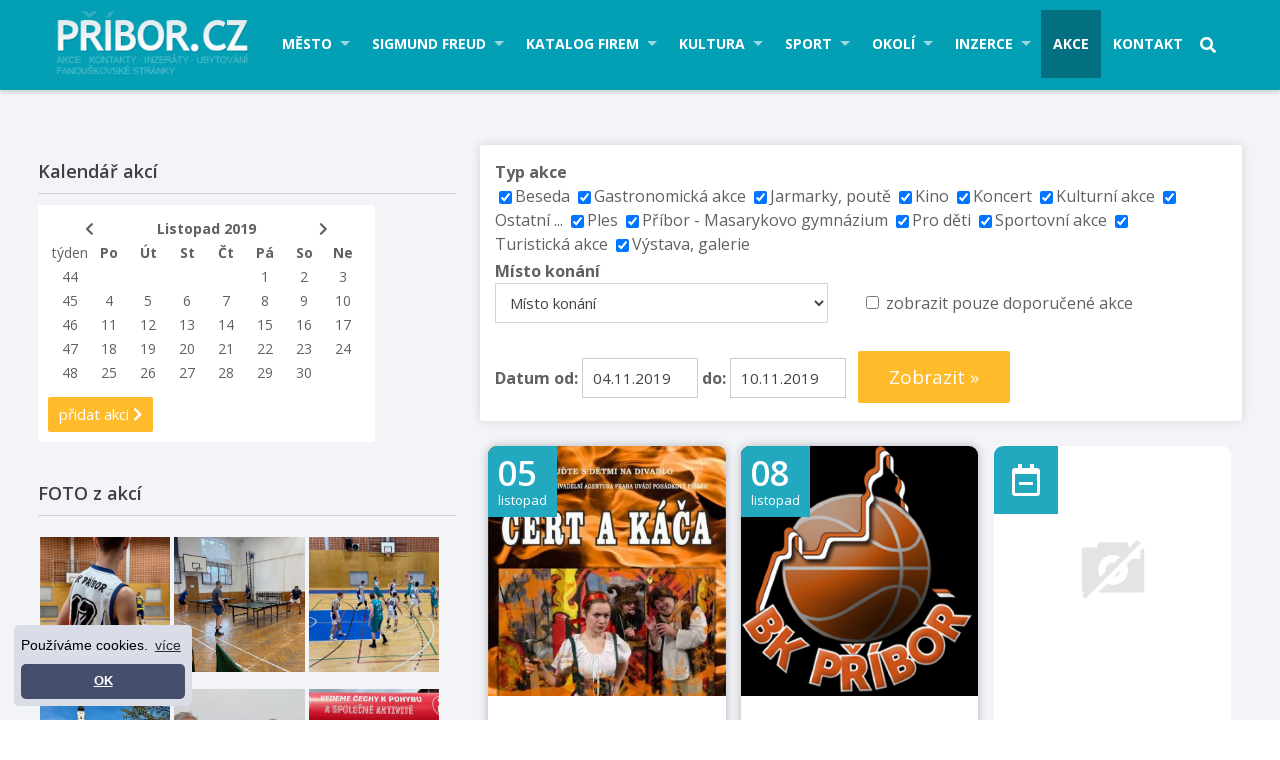

--- FILE ---
content_type: text/html; charset=UTF-8
request_url: https://www.pribor.cz/cz/kalendar-akci/?yearID=2019&weekID=45
body_size: 13642
content:

<!DOCTYPE html>
<html lang="cs">
<head>
  <meta charset="utf-8">
  <meta name="viewport" content="width=device-width, initial-scale=1">
	<link rel="shortcut icon" href="https://www.pribor.cz/base/www/templates/pribor_3/img/favicon.ico" />
				<title>Akce - město Příbor Freud Pribor City</title>
	<meta name="description" content="Kalendář akcí město Příbor" />	<meta name="keywords" content="Kalendář akcí město Příbor" />	<meta name="author" content="NetNews.cz" />
	<meta name="robots" content="all,follow" />
		<link rel="stylesheet" href="https://use.fontawesome.com/releases/v5.0.13/css/all.css" integrity="sha384-DNOHZ68U8hZfKXOrtjWvjxusGo9WQnrNx2sqG0tfsghAvtVlRW3tvkXWZh58N9jp" crossorigin="anonymous">
	<link rel="stylesheet" type="text/css" href="https://www.pribor.cz/base/www/templates/pribor_3/styles/reset.css?ver=1" />
	<link rel="stylesheet" type="text/css" href="https://www.pribor.cz/base/www/templates/pribor_3/styles/main.css?ver=11" />
	<link rel="stylesheet" type="text/css" href="https://www.pribor.cz/base/www/templates/pribor_3/styles/netnews.css?ver=01" />
	<link rel="stylesheet" type="text/css" href="https://www.pribor.cz/base/www/templates/pribor_3/styles/search.css?ver=04" />
	<link rel="stylesheet" type="text/css" href="https://www.pribor.cz/base/www/templates/pribor_3/styles/plugins.css?ver=04" />
	<link rel="stylesheet" type="text/css" href="https://www.pribor.cz/base/www/templates/pribor_3/styles/actions_calendar.css?ver=1" />
		<script type="text/javascript" src="https://www.pribor.cz/base/www/lib/jquery/1.10/jquery.min.js"></script>
	<script type="text/javascript" src="https://www.pribor.cz/base/www/lib/jquery/1.7/plugins/easing/jquery.easing.min.js"></script>
		<script type="text/javascript" src="https://www.pribor.cz/base/www/lib/jquery/ui/1.10/jquery-ui.min.js"></script>
	<link rel="stylesheet" type="text/css" href="https://www.pribor.cz/base/www/lib/jquery/ui/1.10/themes/base/jquery-ui.css"/>
		<script type="text/javascript" src="https://www.pribor.cz/base/www/lib/jquery/ui/1.10/i18n/jquery.ui.datepicker-cz.min.js"></script>
		<script type="text/javascript" src="https://www.pribor.cz/base/www/lib/jquery/plugins/timepicker/jquery.timePicker.js"></script>
	<link rel="stylesheet" type="text/css" href="https://www.pribor.cz/base/www/lib/jquery/plugins/timepicker/timePicker.css"/>
		<script type="text/javascript" src="https://www.pribor.cz/base/www/templates/pribor_3/js/plugin-forms.js"></script>
			<script type="text/javascript" src="https://www.pribor.cz/base/www/lib/jquery/1.10/plugins/fancybox_v3/dist/jquery.fancybox.min.js"></script>
	<link rel="stylesheet" type="text/css" href="https://www.pribor.cz/base/www/lib/jquery/1.10/plugins/fancybox_v3/dist/jquery.fancybox.min.css" />
		<script type="text/javascript" src="https://www.pribor.cz/base/www/lib/jquery/1.10/plugins/cycle2/jquery.cycle2.min.js"></script>
		<script src="https://www.pribor.cz/base/www/lib/jquery/1.10/plugins/masonry/imagesloaded.pkgd.min.js"></script>
	<script type="text/javascript" src="https://www.pribor.cz/base/www/lib/jquery/1.10/plugins/masonry/masonry.pkgd.min.js"></script>
		<link rel="stylesheet" type="text/css" href="https://www.pribor.cz/base/www/templates/pribor_3/styles/superfish.css?ver=3" />
	<script type="text/javascript" src="https://www.pribor.cz/base/www/lib/jquery/1.10/plugins/superfish/js/hoverIntent.js"></script>
	<script type="text/javascript" src="https://www.pribor.cz/base/www/lib/jquery/1.10/plugins/superfish/js/superfish.js"></script>
	 	<script src="https://www.pribor.cz/base/www/lib/jquery/1.10/plugins/slicknav_v1.0.10/jquery.slicknav.min.js"></script>
 	<link rel="stylesheet" href="https://www.pribor.cz/base/www/lib/jquery/1.10/plugins/slicknav_v1.0.10/slicknav-white.css">
		<script type="text/javascript" src="https://www.pribor.cz/base/www/lib/jquery/1.10/plugins/ui_to_top/js/jquery.ui.totop.min.js"></script>
	<link rel="stylesheet" type="text/css" href="https://www.pribor.cz/base/www/templates/pribor_3/styles/ui.totop.css?ver=1" />
		<script type="text/javascript" src="https://www.pribor.cz/base/www/lib/jquery/1.4/plugins/no_spam/jquery.nospam.js"></script>
	<script type="text/javascript" src="https://www.pribor.cz/base/www/lib/jquery/1.4/plugins/no_spam/init.js"></script>
		<!-- animations -->
	<!--[if (gt IE 9)|!(IE)]><!-->
	<link rel="stylesheet" href="https://www.pribor.cz/base/www/lib/wow/animate.css">
	<script src="https://www.pribor.cz/base/www/lib/wow/wow.min.js"></script>
	<script>
	 new WOW().init();
	</script>
	<!--<![endif]-->
	  <script type="text/javascript" src="https://cms6.netnews.cz/www/../www/templates/pribor_3/js/events_calendar.js?ver=2"></script>
	<link rel="stylesheet" type="text/css" href="https://www.pribor.cz/base/www/templates/pribor_3/styles/responsive.css?ver=07" />
					<link rel="stylesheet" type="text/css" href="https://www.pribor.cz/base/www/templates/pribor_3/_theme/2.css?v=07">
			<script type="text/javascript" src="https://www.pribor.cz/base/www/templates/pribor_3/js/init.js?ver=2"></script>

	<!-- Google Analytics / netnews.client / Pribor.cz -->
<!-- Google tag (gtag.js) -->
<script async src="https://www.googletagmanager.com/gtag/js?id=G-RKZ94JDZG1"></script>
<script>
  window.dataLayer = window.dataLayer || [];
  function gtag(){dataLayer.push(arguments);}
  gtag('js', new Date());

  gtag('config', 'G-RKZ94JDZG1');
</script>
<!-- cookieconsent -->
<link rel="stylesheet" type="text/css" href="//cdnjs.cloudflare.com/ajax/libs/cookieconsent2/3.0.3/cookieconsent.min.css" />
<style type="text/css">
.cc-window { font-size: 14px !important; }
.cc-floating { padding: 7px !important;}
.cc-floating .cc-message { margin-bottom: 5px !important; }
@media screen and (max-width: 414px) and (orientation: portrait), screen and (max-width: 736px) and (orientation: landscape) {
	.cc-window.cc-floating { max-width: 300px; left: 1em; right: auto; }
}
</style>
<script src="//cdnjs.cloudflare.com/ajax/libs/cookieconsent2/3.0.3/cookieconsent.min.js"></script>
<script>
window.addEventListener("load", function(){
window.cookieconsent.initialise({
  "palette": {
    "popup": {
      "background": "#DADDE7"
    },
    "button": {
      "background": "#454E6B"
    }
  },
  "theme": "classic",
  "position": "bottom-left",
  "content": {
    "message": "Používáme cookies.",
    "dismiss": "OK",
    "link": "více",
    "href": "http://www.pribor.cz/cz/cookies/"
  }
})});
</script></head>
<body>

<div class="navbar"><div class="pad cont-maxwidth clearfix">
	
		<div class="logo fl">
			<a href="https://www.pribor.cz">
				<img id="logo" alt="logo Příbor" src="https://www.pribor.cz/base/www/templates/pribor_3/img/template/logo.png?v=2" />
			</a>
		</div>
	
		<div class="menu fr">
		
			<div id="main_menu">
			
				<div id="slicknav_menu_placeholder"></div>
				
				

		<ul id="superfish" class="sf-menu">
			
			<li class="first"><a href="https://www.pribor.cz/cz/mesto/" id="cat-id-3">Město</a>
			<ul>
			<li><a href="https://www.pribor.cz/cz/o-meste-pribor/" id="cat-id-143">O městě Příbor</a></li>
			<li><a href="https://www.pribor.cz/cz/mestsky-urad/" id="cat-id-170">Městský úřad</a></li>
			<li><a href="https://www.pribor.cz/cz/turisticke-informacni-centrum-tourist-information-centre/" id="cat-id-345">Turistické informační centrum - Tourist ..</a></li>
			<li><a href="https://www.pribor.cz/cz/pribor-prchalov/" id="cat-id-378">Příbor - Prchalov</a></li>
			<li><a href="https://www.pribor.cz/cz/pribor-hajov/" id="cat-id-206">Příbor - Hájov</a></li>
			<li><a href="https://www.pribor.cz/cz/osobnosti/" id="cat-id-137">Osobnosti</a></li>
			<li><a href="https://www.pribor.cz/cz/mestsky-znak-a-mestsky-prapor/" id="cat-id-144">Městský znak a městský prapor</a></li>
			<li><a href="https://www.pribor.cz/cz/historie/" id="cat-id-145">Historie</a></li>
			<li><a href="https://www.pribor.cz/cz/dulezite-informace-a-kontakty/" id="cat-id-146">Důležité informace a kontakty</a></li>
			<li><a href="https://www.pribor.cz/cz/mestska-pamatkova-rezervace/" id="cat-id-147">Městská památková rezervace</a></li>
			<li><a href="https://www.pribor.cz/cz/pametihodnosti/" id="cat-id-148">Pamětihodnosti</a>
	<ul>
			<li><a href="https://www.pribor.cz/cz/radnice-mesta/" id="cat-id-157">Radnice města</a></li>
			<li><a href="https://www.pribor.cz/cz/sousosi-panny-marie/" id="cat-id-158">Sousoší Panny Marie</a></li>
			<li><a href="https://www.pribor.cz/cz/kasna-se-sochou-divka-s-vazou/" id="cat-id-159">Kašna se sochou "Dívka s vázou"</a></li>
			<li><a href="https://www.pribor.cz/cz/rodny-dum-sigmunda-freuda/" id="cat-id-160">Rodný dům Sigmunda Freuda</a></li>
			<li><a href="https://www.pribor.cz/cz/pomnik-sigmunda-freuda/" id="cat-id-161">Pomník Sigmunda Freuda</a></li>
			<li><a href="https://www.pribor.cz/cz/kulturni-dum-pribor/" id="cat-id-327">Kulturní dům Příbor</a></li>
			<li><a href="https://www.pribor.cz/cz/piaristicky-klaster-kolej-a-gymnazium/" id="cat-id-162">Piaristický klášter, kolej a gymnázium</a></li>
			<li><a href="https://www.pribor.cz/cz/farni-kostel-narozeni-panny-marie/" id="cat-id-166">Farní kostel Narození Panny Marie</a></li>
			<li><a href="https://www.pribor.cz/cz/klasterni-kostel-sv-valentina/" id="cat-id-163">Klášterní kostel sv. Valentina</a></li>
			<li><a href="https://www.pribor.cz/cz/kostel-sv-frantiska-serafinskeho/" id="cat-id-164">Kostel sv. Františka Serafinského</a></li>
			<li><a href="https://www.pribor.cz/cz/kostel-sv-krize/" id="cat-id-165">Kostel sv. Kříže</a></li>
			<li><a href="https://www.pribor.cz/cz/kaple-sv-jana-sarkandra/" id="cat-id-167">Kaple sv. Jana Sarkandra</a></li>
			<li><a href="https://www.pribor.cz/cz/ditrichstejnsky-dum/" id="cat-id-168">Ditrichštejnský dům</a></li>
			<li><a href="https://www.pribor.cz/cz/prehled-pametihodnosti-ve-fotografiich/" id="cat-id-156">Přehled pamětihodností ve fotografiích</a></li>
	</ul>
</li>
			<li><a href="https://www.pribor.cz/cz/letecky-snimek-mesta-pribora/" id="cat-id-150">Letecký snímek města Příbora</a></li>
			<li><a href="https://www.pribor.cz/cz/fotogalerie-2/" id="cat-id-153">Fotogalerie</a>
	<ul>
			<li><a href="https://www.pribor.cz/cz/mesto-pribor-fotografie/" id="cat-id-297">Město Příbor fotografie</a></li>
			<li><a href="https://www.pribor.cz/cz/mesto-pribor-pohledy/" id="cat-id-295">Město Příbor pohledy</a></li>
			<li><a href="https://www.pribor.cz/cz/panoramaticke-foto-pribor-a-okoli/" id="cat-id-307">Panoramatické foto Příbor a okolí</a></li>
			<li><a href="https://www.pribor.cz/cz/pribor-360-panoramaticke-foto/" id="cat-id-306">Příbor 360° panoramatické foto</a></li>
			<li><a href="https://www.pribor.cz/cz/archiv-starsich-fotek-mesta-pribor/" id="cat-id-309">Archiv starších fotek města Příbor</a></li>
			<li><a href="https://www.pribor.cz/cz/zahrady-piaristickeho-klastera/" id="cat-id-323">Zahrady piaristického kláštera</a></li>
			<li><a href="https://www.pribor.cz/cz/kulturni-dum-pribor-2/" id="cat-id-328">Kulturní dům Příbor</a></li>
			<li><a href="https://www.pribor.cz/cz/pribor-2017/" id="cat-id-332">Příbor 2017</a></li>
	</ul>
</li>
			<li><a href="https://www.pribor.cz/cz/videogalerie/" id="cat-id-356">Videogalerie</a></li>
			<li><a href="https://www.pribor.cz/cz/foto-z-akci/" id="cat-id-337">FOTO z akcí</a></li>
			<li><a href="https://www.pribor.cz/cz/dny-evropskeho-dedictvi-european-heritage-days/" id="cat-id-243">DNY EVROPSKÉHO DĚDICTVÍ - EUROPEAN HERIT..</a></li>
			<li><a href="https://www.pribor.cz/cz/volby-mesto-pribor/" id="cat-id-247">Volby - město Příbor</a>
	<ul>
			<li><a href="https://www.pribor.cz/cz/ods-pribor/" id="cat-id-310">ODS Příbor</a></li>
			<li><a href="https://www.pribor.cz/cz/cssd-pribor/" id="cat-id-311">ČSSD Příbor</a></li>
			<li><a href="https://www.pribor.cz/cz/ceska-piratska-strana-pribor/" id="cat-id-313">Česká pirátská strana Příbor</a></li>
			<li><a href="https://www.pribor.cz/cz/top-09-pribor/" id="cat-id-312">TOP 09 Příbor</a></li>
			<li><a href="https://www.pribor.cz/cz/ano-pribor/" id="cat-id-314">ANO Příbor</a></li>
			<li><a href="https://www.pribor.cz/cz/pribor-je-nas-domov/" id="cat-id-315">Příbor je náš domov</a></li>
			<li><a href="https://www.pribor.cz/cz/strana-zelenych-pribor/" id="cat-id-316">Strana zelených Příbor</a></li>
			<li><a href="https://www.pribor.cz/cz/kscm-pribor/" id="cat-id-317">KSČM Příbor</a></li>
			<li><a href="https://www.pribor.cz/cz/kdu-csl/" id="cat-id-365">KDU - ČSL</a></li>
			<li><a href="https://www.pribor.cz/cz/spolecne-pro-pribor/" id="cat-id-366">Společně pro Příbor</a></li>
			<li><a href="https://www.pribor.cz/cz/zijeme-pribor/" id="cat-id-367">ŹIJEME! PŘÍBOR</a></li>
	</ul>
</li>
			<li><a href="https://www.pribor.cz/cz/mesicnik-mesta-pribora/" id="cat-id-294">Měsíčník města Příbora</a></li>
			<li><a href="https://www.pribor.cz/cz/formulare-a-dokumenty/" id="cat-id-319">Formuláře a dokumenty</a></li>
			</ul>
			</li>
			<li class=""><a href="https://www.pribor.cz/cz/sigmund-freud/" id="cat-id-4">Sigmund Freud</a>
			<ul>
			<li><a href="https://www.pribor.cz/cz/aktualne/" id="cat-id-380">Aktuálně</a></li>
			<li><a href="https://www.pribor.cz/cz/zivotopis/" id="cat-id-89">Životopis</a></li>
			<li><a href="https://www.pribor.cz/cz/chronologicky-prehled/" id="cat-id-90">Chronologický přehled</a></li>
			<li><a href="https://www.pribor.cz/cz/bibliografie/" id="cat-id-22">Bibliografie</a></li>
			<li><a href="https://www.pribor.cz/cz/fotogalerie/" id="cat-id-24">Fotogalerie</a></li>
			<li><a href="https://www.pribor.cz/cz/freuds-museum-pribor/" id="cat-id-241">Freud's museum Příbor</a></li>
			<li><a href="https://www.pribor.cz/cz/freuds-museum-london/" id="cat-id-221">Freud's museum London</a></li>
			<li><a href="https://www.pribor.cz/cz/freuds-museum-wien/" id="cat-id-236">Freud's museum Wien</a></li>
			<li><a href="https://www.pribor.cz/cz/sigmund-freud-brasil/" id="cat-id-376">Sigmund Freud Brasil</a></li>
			<li><a href="https://www.pribor.cz/cz/spolecnost-sigmunda-freuda/" id="cat-id-210">Společnost Sigmunda Freuda</a></li>
			<li><a href="https://www.pribor.cz/cz/sigmund-freud-audio-video/" id="cat-id-373">Sigmund Freud audio-video</a></li>
			</ul>
			</li>
			<li class=""><a href="https://www.pribor.cz/cz/katalog-firem/" id="cat-id-5">Katalog firem</a>
			<ul>
			<li><a href="https://www.pribor.cz/cz/gastronomie/" id="cat-id-10">Gastronomie</a>
	<ul>
			<li><a href="https://www.pribor.cz/cz/restaurace-2/" id="cat-id-103">Restaurace</a></li>
			<li><a href="https://www.pribor.cz/cz/pizzerie/" id="cat-id-104">Pizzerie</a></li>
			<li><a href="https://www.pribor.cz/cz/rychle-stravovani-fast-food/" id="cat-id-265">Rychlé stravování - fast food</a></li>
			<li><a href="https://www.pribor.cz/cz/bar/" id="cat-id-105">Bar</a></li>
			<li><a href="https://www.pribor.cz/cz/pivnice/" id="cat-id-301">Pivnice</a></li>
			<li><a href="https://www.pribor.cz/cz/kavarna/" id="cat-id-106">Kavárna</a></li>
			<li><a href="https://www.pribor.cz/cz/vinarna/" id="cat-id-108">Vinárna</a></li>
			<li><a href="https://www.pribor.cz/cz/cukrarna/" id="cat-id-109">Cukrárna</a></li>
			<li><a href="https://www.pribor.cz/cz/cajovna/" id="cat-id-111">Čajovna</a></li>
	</ul>
</li>
			<li><a href="https://www.pribor.cz/cz/ubytovani-2/" id="cat-id-11">Ubytování</a>
	<ul>
			<li><a href="https://www.pribor.cz/cz/hotel/" id="cat-id-112">Hotel</a></li>
			<li><a href="https://www.pribor.cz/cz/penzion/" id="cat-id-113">Penzion</a></li>
			<li><a href="https://www.pribor.cz/cz/motel/" id="cat-id-114">Motel</a></li>
			<li><a href="https://www.pribor.cz/cz/ubytovani-v-soukromi/" id="cat-id-246">Ubytování v soukromí</a></li>
	</ul>
</li>
			<li><a href="https://www.pribor.cz/cz/cestovni-ruch/" id="cat-id-12">Cestovní ruch</a>
	<ul>
			<li><a href="https://www.pribor.cz/cz/cestovni-kancelar/" id="cat-id-30">Cestovní kancelář</a></li>
			<li><a href="https://www.pribor.cz/cz/taxi/" id="cat-id-31">Taxi</a></li>
			<li><a href="https://www.pribor.cz/cz/autodoprava/" id="cat-id-32">Autodoprava</a></li>
	</ul>
</li>
			<li><a href="https://www.pribor.cz/cz/sluzby/" id="cat-id-14">Služby</a>
	<ul>
			<li><a href="https://www.pribor.cz/cz/finance-a-pojisteni/" id="cat-id-102">Finance a pojištění</a>
	<ul>
			<li><a href="https://www.pribor.cz/cz/finance-a-leasing/" id="cat-id-222">Finance a leasing</a></li>
			<li><a href="https://www.pribor.cz/cz/pojistovny-a-pojistovaci-poradci/" id="cat-id-223">Pojišťovny a pojišťovací poradci</a></li>
			<li><a href="https://www.pribor.cz/cz/bankomaty/" id="cat-id-302">Bankomaty</a></li>
	</ul>
</li>
			<li><a href="https://www.pribor.cz/cz/realitni-kancelare-a-stavebni-sporitelny/" id="cat-id-202">Realitní kanceláře a stavební spořitelny</a></li>
			<li><a href="https://www.pribor.cz/cz/graficke-prace-tvorba-www-reklama/" id="cat-id-42">Grafické práce, tvorba www, reklama</a></li>
			<li><a href="https://www.pribor.cz/cz/kadernictvi-holicstvi/" id="cat-id-33">Kadeřnictví-holičství</a></li>
			<li><a href="https://www.pribor.cz/cz/kosmetika-pedikura-masaze-relaxace/" id="cat-id-207">Kosmetika, pedikůra, masáže, relaxace</a></li>
			<li><a href="https://www.pribor.cz/cz/manikura-a-nehtova-modelaz/" id="cat-id-374">Manikúra a nehtová modeláž</a></li>
			<li><a href="https://www.pribor.cz/cz/autoskoly/" id="cat-id-292">Autoškoly</a></li>
			<li><a href="https://www.pribor.cz/cz/oprava-kol/" id="cat-id-35">Oprava kol</a></li>
			<li><a href="https://www.pribor.cz/cz/cisteni-kobercu-a-sedacek/" id="cat-id-230">Čištění koberců a sedaček</a></li>
			<li><a href="https://www.pribor.cz/cz/advokati-a-notari/" id="cat-id-324">Advokáti a notáři</a></li>
			<li><a href="https://www.pribor.cz/cz/ucetni-firmy-a-danove-poradenstvi/" id="cat-id-36">Účetní firmy a daňové poradenství</a></li>
			<li><a href="https://www.pribor.cz/cz/calounictvi/" id="cat-id-215">Čalounictví</a></li>
			<li><a href="https://www.pribor.cz/cz/pradelny-mandlovny-cistirny/" id="cat-id-37">Prádelny, mandlovny, čistírny</a></li>
			<li><a href="https://www.pribor.cz/cz/vyuka-jazyku-jazykove-skoly/" id="cat-id-219">Výuka jazyků, jazykové školy</a></li>
			<li><a href="https://www.pribor.cz/cz/krejcovstvi/" id="cat-id-38">Krejčovství</a></li>
			<li><a href="https://www.pribor.cz/cz/pohrebnictvi/" id="cat-id-39">Pohřebnictví</a></li>
			<li><a href="https://www.pribor.cz/cz/trh-prace/" id="cat-id-41">Trh práce</a></li>
			<li><a href="https://www.pribor.cz/cz/fotografie/" id="cat-id-40">Fotografie</a></li>
			<li><a href="https://www.pribor.cz/cz/veterinarni-ordinace-zverolekari/" id="cat-id-220">Veterinární ordinace, zvěrolékaři</a></li>
			<li><a href="https://www.pribor.cz/cz/poradenstvi/" id="cat-id-239">Poradenství</a></li>
			<li><a href="https://www.pribor.cz/cz/koupaliste-solarium/" id="cat-id-34">Koupaliště - Solárium</a></li>
			<li><a href="https://www.pribor.cz/cz/ostatni/" id="cat-id-43">Ostatní</a></li>
	</ul>
</li>
			<li><a href="https://www.pribor.cz/cz/remeslnici/" id="cat-id-19">Řemeslníci</a>
	<ul>
			<li><a href="https://www.pribor.cz/cz/instalateri/" id="cat-id-44">Instalatéři</a></li>
			<li><a href="https://www.pribor.cz/cz/zednici/" id="cat-id-45">Zedníci</a></li>
			<li><a href="https://www.pribor.cz/cz/kominici/" id="cat-id-46">Kominíci</a></li>
			<li><a href="https://www.pribor.cz/cz/elektrikar/" id="cat-id-47">Elektrikář</a></li>
			<li><a href="https://www.pribor.cz/cz/kovari/" id="cat-id-238">Kováři</a></li>
			<li><a href="https://www.pribor.cz/cz/maliri-nateraci/" id="cat-id-248">Malíři natěrači</a></li>
			<li><a href="https://www.pribor.cz/cz/podlahari/" id="cat-id-258">Podlaháři</a></li>
			<li><a href="https://www.pribor.cz/cz/svareci/" id="cat-id-368">Svářeči</a></li>
			<li><a href="https://www.pribor.cz/cz/ostatni-5/" id="cat-id-101">Ostatní</a></li>
	</ul>
</li>
			<li><a href="https://www.pribor.cz/cz/obchod/" id="cat-id-15">Obchod</a>
	<ul>
			<li><a href="https://www.pribor.cz/cz/potraviny/" id="cat-id-48">Potraviny</a></li>
			<li><a href="https://www.pribor.cz/cz/reznictvi-maso-uzeniny/" id="cat-id-330">Řeznictví, maso, uzeniny</a></li>
			<li><a href="https://www.pribor.cz/cz/pekarna-cukrarna/" id="cat-id-262">Pekárna - cukrárna</a></li>
			<li><a href="https://www.pribor.cz/cz/drogerie/" id="cat-id-49">Drogerie</a></li>
			<li><a href="https://www.pribor.cz/cz/lekarny/" id="cat-id-107">Lékárny</a></li>
			<li><a href="https://www.pribor.cz/cz/zelezarstvi/" id="cat-id-50">Železářství</a></li>
			<li><a href="https://www.pribor.cz/cz/odevy-textil/" id="cat-id-51">Oděvy, textil</a></li>
			<li><a href="https://www.pribor.cz/cz/obuv/" id="cat-id-52">Obuv</a></li>
			<li><a href="https://www.pribor.cz/cz/nabytek/" id="cat-id-61">Nábytek</a></li>
			<li><a href="https://www.pribor.cz/cz/foto-kino-video/" id="cat-id-209">Foto, kino, video</a></li>
			<li><a href="https://www.pribor.cz/cz/trafiky/" id="cat-id-53">Trafiky</a></li>
			<li><a href="https://www.pribor.cz/cz/kvetinarstvi/" id="cat-id-54">Květinářství</a></li>
			<li><a href="https://www.pribor.cz/cz/ovoce-zelenina/" id="cat-id-55">Ovoce - zelenina</a></li>
			<li><a href="https://www.pribor.cz/cz/sport-2/" id="cat-id-56">Sport</a></li>
			<li><a href="https://www.pribor.cz/cz/elektro/" id="cat-id-57">Elektro</a></li>
			<li><a href="https://www.pribor.cz/cz/keramika/" id="cat-id-58">Keramika</a></li>
			<li><a href="https://www.pribor.cz/cz/darkove-a-upominkove-predmety/" id="cat-id-60">Dárkové a upomínkové předměty</a></li>
			<li><a href="https://www.pribor.cz/cz/hracky-papirnictvi/" id="cat-id-59">Hračky, papírnictví</a></li>
			<li><a href="https://www.pribor.cz/cz/optiky/" id="cat-id-200">Optiky</a></li>
			<li><a href="https://www.pribor.cz/cz/zlatnictvi-stribrnictvi/" id="cat-id-203">Zlatnictví, stříbrnictví</a></li>
			<li><a href="https://www.pribor.cz/cz/svareci-technika/" id="cat-id-216">Svářecí technika</a></li>
			<li><a href="https://www.pribor.cz/cz/zahradni-technika/" id="cat-id-204">Zahradní technika</a></li>
			<li><a href="https://www.pribor.cz/cz/chovatelske-potreby-a-krmiva-pro-zvirata/" id="cat-id-208">Chovatelské potřeby a krmiva pro zvířata</a></li>
			<li><a href="https://www.pribor.cz/cz/ostatni-3/" id="cat-id-86">Ostatní</a></li>
			<li><a href="https://www.pribor.cz/cz/e-shop/" id="cat-id-224">E-shop</a></li>
	</ul>
</li>
			<li><a href="https://www.pribor.cz/cz/auto-moto/" id="cat-id-16">Auto-moto</a>
	<ul>
			<li><a href="https://www.pribor.cz/cz/prodej-bazar/" id="cat-id-62">Prodej-bazar</a></li>
			<li><a href="https://www.pribor.cz/cz/servis-opravna/" id="cat-id-63">Servis-opravna</a></li>
			<li><a href="https://www.pribor.cz/cz/stk/" id="cat-id-64">STK</a></li>
			<li><a href="https://www.pribor.cz/cz/pneuservis-a-prodej-pneu/" id="cat-id-65">Pneuservis a prodej pneu</a></li>
			<li><a href="https://www.pribor.cz/cz/cerpaci-stanice/" id="cat-id-100">Čerpací stanice</a></li>
			<li><a href="https://www.pribor.cz/cz/ostatni-6/" id="cat-id-325">Ostatní</a></li>
	</ul>
</li>
			<li><a href="https://www.pribor.cz/cz/vypocetni-technika-mobily-internet/" id="cat-id-17">Výpočetní technika, mobily, internet</a>
	<ul>
			<li><a href="https://www.pribor.cz/cz/prodejny/" id="cat-id-66">Prodejny</a></li>
			<li><a href="https://www.pribor.cz/cz/opravny/" id="cat-id-67">Opravny</a></li>
			<li><a href="https://www.pribor.cz/cz/internet-poskytovatele-pripojeni-wifi/" id="cat-id-264">Internet, poskytovatelé připojení WIFI</a></li>
	</ul>
</li>
			<li><a href="https://www.pribor.cz/cz/stavebni-firmy/" id="cat-id-18">Stavební firmy</a>
	<ul>
			<li><a href="https://www.pribor.cz/cz/kompletni-stavby/" id="cat-id-68">Kompletní stavby</a></li>
			<li><a href="https://www.pribor.cz/cz/interiery-bytu-a-domu/" id="cat-id-261">Interiéry bytů a domů</a></li>
			<li><a href="https://www.pribor.cz/cz/podlahy/" id="cat-id-293">Podlahy</a></li>
			<li><a href="https://www.pribor.cz/cz/elektro-instalace/" id="cat-id-69">Elektro instalace</a></li>
			<li><a href="https://www.pribor.cz/cz/vodo-topo-plyn/" id="cat-id-70">Vodo-topo-plyn</a></li>
			<li><a href="https://www.pribor.cz/cz/stavebniny/" id="cat-id-71">Stavebniny</a></li>
			<li><a href="https://www.pribor.cz/cz/cisticky-odpadnich-vod/" id="cat-id-305">Čističky odpadních vod</a></li>
			<li><a href="https://www.pribor.cz/cz/strechy-krovy-krytiny/" id="cat-id-252">Střechy, krovy, krytiny</a></li>
			<li><a href="https://www.pribor.cz/cz/zemni-a-vykopove-prace-demolice/" id="cat-id-237">Zemní a výkopové práce, demolice</a></li>
			<li><a href="https://www.pribor.cz/cz/ostatni-4/" id="cat-id-87">Ostatní</a></li>
	</ul>
</li>
			<li><a href="https://www.pribor.cz/cz/vyrobni-podniky/" id="cat-id-23">Výrobní podniky</a>
	<ul>
			<li><a href="https://www.pribor.cz/cz/auto/" id="cat-id-72">Auto</a></li>
			<li><a href="https://www.pribor.cz/cz/kosmetika-drogerie/" id="cat-id-353">Kosmetika - drogerie</a></li>
			<li><a href="https://www.pribor.cz/cz/letadla/" id="cat-id-233">Letadla</a></li>
			<li><a href="https://www.pribor.cz/cz/plastova-okna/" id="cat-id-73">Plastová okna</a></li>
			<li><a href="https://www.pribor.cz/cz/nabytek-a-stolarstvi/" id="cat-id-74">Nábytek a stolařství</a></li>
			<li><a href="https://www.pribor.cz/cz/zahradnictvi/" id="cat-id-75">Zahradnictví</a></li>
			<li><a href="https://www.pribor.cz/cz/zemedelci/" id="cat-id-76">Zemědělci</a></li>
			<li><a href="https://www.pribor.cz/cz/strojirenstvi/" id="cat-id-77">Strojírenství</a></li>
			<li><a href="https://www.pribor.cz/cz/textil/" id="cat-id-88">Textil</a></li>
			<li><a href="https://www.pribor.cz/cz/ostatni-2/" id="cat-id-85">Ostatní</a></li>
	</ul>
</li>
			<li><a href="https://www.pribor.cz/cz/spolky-sdruzeni-druzstva/" id="cat-id-20">Spolky, sdružení, družstva</a>
	<ul>
			<li><a href="https://www.pribor.cz/cz/prispevkova-organizace/" id="cat-id-78">Příspěvková organizace</a></li>
			<li><a href="https://www.pribor.cz/cz/uradysdruzenisvazyspolky/" id="cat-id-79">Úřady,sdružení,svazy,spolky</a></li>
			<li><a href="https://www.pribor.cz/cz/spolecenstva/" id="cat-id-80">Společenstva</a></li>
			<li><a href="https://www.pribor.cz/cz/bytova-druzstva/" id="cat-id-81">Bytová družstva</a></li>
			<li><a href="https://www.pribor.cz/cz/fondy/" id="cat-id-82">Fondy</a></li>
			<li><a href="https://www.pribor.cz/cz/cirkev/" id="cat-id-83">Církev</a></li>
	</ul>
</li>
			<li><a href="https://www.pribor.cz/cz/zdravotnictvi/" id="cat-id-225">Zdravotnictví</a>
	<ul>
			<li><a href="https://www.pribor.cz/cz/pohotovostni-a-rychla-zachranna-sluzba/" id="cat-id-228">Pohotovostní a rychlá záchranná služba</a></li>
			<li><a href="https://www.pribor.cz/cz/ordinace-praktickeho-lekare/" id="cat-id-226">Ordinace praktického lékaře</a></li>
			<li><a href="https://www.pribor.cz/cz/ordinace-zubniho-lekare-dentisti-stomatologove/" id="cat-id-227">Ordinace zubního lékaře - dentisti, stom..</a></li>
			<li><a href="https://www.pribor.cz/cz/ordinace-odborneho-lekare-chirurgie-ocni-nosni/" id="cat-id-229">Ordinace odborného lékaře - chirurgie, o..</a></li>
			<li><a href="https://www.pribor.cz/cz/rehabilitace/" id="cat-id-371">Rehabilitace</a></li>
	</ul>
</li>
			</ul>
			</li>
			<li class=""><a href="https://www.pribor.cz/cz/kultura/" id="cat-id-26">Kultura</a>
			<ul>
			<li><a href="https://www.pribor.cz/cz/rodny-dum-sigmunda-freuda-muzeum/" id="cat-id-183">Rodný dům SIGMUNDA FREUDA - Muzeum</a></li>
			<li><a href="https://www.pribor.cz/cz/centrum-tradicnich-technologii-v-pribore-muzeum/" id="cat-id-184">Centrum tradičních technologií v Příboře..</a></li>
			<li><a href="https://www.pribor.cz/cz/kulturni-dum-pribor-3/" id="cat-id-352">Kulturní dům Příbor</a></li>
			<li><a href="https://www.pribor.cz/cz/zakladni-umelecka-skola-pribor/" id="cat-id-199">Základní umělecká škola Příbor</a></li>
			<li><a href="https://www.pribor.cz/cz/swingovy-orchestr-bedricha-pukovce/" id="cat-id-329">Swingový orchestr Bedřicha Pukovce</a></li>
			<li><a href="https://www.pribor.cz/cz/dechovy-orchestr-mladych-zus-pribor/" id="cat-id-185">Dechový orchestr mladých ZUŠ Příbor</a></li>
			<li><a href="https://www.pribor.cz/cz/archeologicky-klub-v-pribore/" id="cat-id-360">Archeologický klub v Příboře</a></li>
			<li><a href="https://www.pribor.cz/cz/elvis-presley-vladimir-lichnovsky/" id="cat-id-195">Elvis Presley - Vladimír Lichnovský</a></li>
			<li><a href="https://www.pribor.cz/cz/tanecni-par-jan-tyllich-a-monika/" id="cat-id-266">Taneční pár Jan Tyllich a Monika Martynk..</a></li>
			<li><a href="https://www.pribor.cz/cz/galerie-v-radnici/" id="cat-id-186">Galerie v radnici</a></li>
			<li><a href="https://www.pribor.cz/cz/mestska-knihovna-pribor/" id="cat-id-187">Městská knihovna Příbor</a></li>
			<li><a href="https://www.pribor.cz/cz/priborske-knihovnicky/" id="cat-id-355">Příborské knihovničky</a></li>
			<li><a href="https://www.pribor.cz/cz/hvezdarna-pribor/" id="cat-id-190">Hvězdárna Příbor</a></li>
			<li><a href="https://www.pribor.cz/cz/spolecnost-s-freuda-v-pribore/" id="cat-id-191">Společnost S. Freuda v Příboře</a></li>
			<li><a href="https://www.pribor.cz/cz/fotoklub-pribor/" id="cat-id-194">Fotoklub Příbor</a></li>
			<li><a href="https://www.pribor.cz/cz/junak-svaz-skautu-a-skautek-cr/" id="cat-id-198">Junák, svaz skautů a skautek ČR</a></li>
			<li><a href="https://www.pribor.cz/cz/myslivci-pribor/" id="cat-id-244">Myslivci Příbor</a></li>
			<li><a href="https://www.pribor.cz/cz/staj-michalek-pribor-tocna/" id="cat-id-257">Stáj Michálek Příbor Točna</a></li>
			<li><a href="https://www.pribor.cz/cz/gaudi-skola/" id="cat-id-379">GAUDI škola</a></li>
			</ul>
			</li>
			<li class=""><a href="https://www.pribor.cz/cz/sport/" id="cat-id-6">Sport</a>
			<ul>
			<li><a href="https://www.pribor.cz/cz/telovychovna-jednota-pribor/" id="cat-id-172">Tělovýchovná jednota Příbor</a></li>
			<li><a href="https://www.pribor.cz/cz/tj-sokol-pribor/" id="cat-id-359">TJ SOKOL PŘÍBOR</a></li>
			<li><a href="https://www.pribor.cz/cz/aerobic/" id="cat-id-124">Aerobic</a></li>
			<li><a href="https://www.pribor.cz/cz/basketbal-kosikova/" id="cat-id-125">Basketbal - Košíková</a></li>
			<li><a href="https://www.pribor.cz/cz/fotbal/" id="cat-id-127">FOTBAL - Kopaná</a></li>
			<li><a href="https://www.pribor.cz/cz/ledni-hokej/" id="cat-id-129">Lední hokej</a></li>
			<li><a href="https://www.pribor.cz/cz/koupaliste/" id="cat-id-140">Koupaliště</a></li>
			<li><a href="https://www.pribor.cz/cz/minigolf/" id="cat-id-131">Minigolf</a></li>
			<li><a href="https://www.pribor.cz/cz/motorismus/" id="cat-id-132">Motorismus</a></li>
			<li><a href="https://www.pribor.cz/cz/nohejbal/" id="cat-id-304">Nohejbal</a></li>
			<li><a href="https://www.pribor.cz/cz/sauna/" id="cat-id-141">Sauna</a></li>
			<li><a href="https://www.pribor.cz/cz/skate-park/" id="cat-id-142">Skate park</a></li>
			<li><a href="https://www.pribor.cz/cz/stolni-tenis/" id="cat-id-134">Stolní tenis</a></li>
			<li><a href="https://www.pribor.cz/cz/tenis/" id="cat-id-135">Tenis</a></li>
			<li><a href="https://www.pribor.cz/cz/vzpirani/" id="cat-id-136">Vzpírání</a></li>
			<li><a href="https://www.pribor.cz/cz/powerjoga/" id="cat-id-253">Powerjoga</a></li>
			<li><a href="https://www.pribor.cz/cz/bowling/" id="cat-id-138">Bowling</a></li>
			<li><a href="https://www.pribor.cz/cz/fitcentrum/" id="cat-id-139">Fitcentrum</a></li>
			<li><a href="https://www.pribor.cz/cz/paintball-pribor/" id="cat-id-362">PAINTBALL Příbor</a></li>
			<li><a href="https://www.pribor.cz/cz/discgolf-pribor/" id="cat-id-370">DISCGOLF PŘÍBOR</a></li>
			<li><a href="https://www.pribor.cz/cz/judo/" id="cat-id-377">JUDO</a></li>
			</ul>
			</li>
			<li class=""><a href="https://www.pribor.cz/cz/okoli-mesta/" id="cat-id-27">Okolí</a>
			<ul>
			<li><a href="https://www.pribor.cz/cz/beskydy/" id="cat-id-115">Beskydy</a></li>
			<li><a href="https://www.pribor.cz/cz/stramberk/" id="cat-id-123">Štramberk</a></li>
			<li><a href="https://www.pribor.cz/cz/koprivnice/" id="cat-id-119">Kopřivnice</a></li>
			<li><a href="https://www.pribor.cz/cz/hukvaldy/" id="cat-id-118">Hukvaldy</a></li>
			<li><a href="https://www.pribor.cz/cz/novy-jicin/" id="cat-id-121">Nový Jičín</a></li>
			<li><a href="https://www.pribor.cz/cz/stary-jicin/" id="cat-id-122">Starý Jičín</a></li>
			<li><a href="https://www.pribor.cz/cz/hodslavice/" id="cat-id-117">Hodslavice</a></li>
			<li><a href="https://www.pribor.cz/cz/frenstat-pod-radhostem/" id="cat-id-116">Frenštát pod Radhoštěm</a></li>
			<li><a href="https://www.pribor.cz/cz/kozlovice/" id="cat-id-260">Kozlovice</a></li>
			<li><a href="https://www.pribor.cz/cz/mosnov/" id="cat-id-120">Mošnov</a></li>
			<li><a href="https://www.pribor.cz/cz/studenka/" id="cat-id-299">Studénka</a></li>
			<li><a href="https://www.pribor.cz/cz/klimkovice/" id="cat-id-300">Klimkovice</a></li>
			<li><a href="https://www.pribor.cz/cz/prehrada-vetrkovice/" id="cat-id-234">Přehrada Větřkovice</a></li>
			<li><a href="https://www.pribor.cz/cz/pramen-jicinky/" id="cat-id-334">Pramen Jičínky</a></li>
			<li><a href="https://www.pribor.cz/cz/naucne-stezky/" id="cat-id-154">Naučné stezky</a></li>
			<li><a href="https://www.pribor.cz/cz/turisticke-trasy/" id="cat-id-155">Turistické trasy</a></li>
			<li><a href="https://www.pribor.cz/cz/pro-turisty/" id="cat-id-151">Pro turisty</a></li>
			<li><a href="https://www.pribor.cz/cz/pro-cyklisty/" id="cat-id-152">Pro cyklisty</a></li>
			<li><a href="https://www.pribor.cz/cz/pro-lyzare/" id="cat-id-251">Pro lyžaře</a></li>
			<li><a href="https://www.pribor.cz/cz/informacni-centra/" id="cat-id-363">Informační centra</a></li>
			</ul>
			</li>
			<li class=""><a href="https://www.pribor.cz/cz/inzerce/" id="cat-id-273">Inzerce</a>
			<ul>
			<li><a href="https://www.pribor.cz/cz/auto-moto-2/" id="cat-id-274">Auto-moto</a></li>
			<li><a href="https://www.pribor.cz/cz/byty-domy-pozemky/" id="cat-id-275">Byty, domy, pozemky</a>
	<ul>
			<li><a href="https://www.pribor.cz/cz/byty-domy-pozemky-prodej/" id="cat-id-285">Byty, domy, pozemky - Prodej</a></li>
			<li><a href="https://www.pribor.cz/cz/byty-domy-pozemky-pronajem/" id="cat-id-286">Byty, domy, pozemky - Pronájem</a></li>
			<li><a href="https://www.pribor.cz/cz/byty-domy-pozemky-koupe/" id="cat-id-287">Byty, domy, pozemky - Koupě</a></li>
			<li><a href="https://www.pribor.cz/cz/byty-domy-pozemky-vymena/" id="cat-id-298">Byty, domy, pozemky - Výměna</a></li>
	</ul>
</li>
			<li><a href="https://www.pribor.cz/cz/elektronika/" id="cat-id-276">Elektronika</a></li>
			<li><a href="https://www.pribor.cz/cz/domacnost-2/" id="cat-id-277">Domácnost</a></li>
			<li><a href="https://www.pribor.cz/cz/nabytek-3/" id="cat-id-278">Nábytek</a></li>
			<li><a href="https://www.pribor.cz/cz/sluzby-2/" id="cat-id-279">Služby</a></li>
			<li><a href="https://www.pribor.cz/cz/prace/" id="cat-id-280">Práce</a>
	<ul>
			<li><a href="https://www.pribor.cz/cz/prace-nabidka/" id="cat-id-288">Práce - Nabídka</a></li>
			<li><a href="https://www.pribor.cz/cz/prace-hledam/" id="cat-id-289">Práce - Hledám</a></li>
			<li><a href="https://www.pribor.cz/cz/nabidka-prace-profesia/" id="cat-id-318">Nabídka práce Profesia</a></li>
	</ul>
</li>
			<li><a href="https://www.pribor.cz/cz/zvirata/" id="cat-id-281">Zvířata</a></li>
			<li><a href="https://www.pribor.cz/cz/detske-potreby/" id="cat-id-282">Dětské potřeby</a></li>
			<li><a href="https://www.pribor.cz/cz/sport-4/" id="cat-id-283">Sport</a></li>
			<li><a href="https://www.pribor.cz/cz/ostatni-nezarazene/" id="cat-id-284">Ostatní nezařazené</a></li>
			</ul>
			</li>
			<li class=""><a href="https://www.pribor.cz/cz/kalendar-akci/" id="cat-id-201">Akce</a>			</li>
			<li class="last"><a href="https://www.pribor.cz/cz/kontakt/" id="cat-id-29">Kontakt</a>			</li>
		</ul>

		<script>
			$(document).ready(function() {
				$("#superfish #cat-id-201").addClass("active");
			});
		</script>				
			</div><!-- /main_menu -->
			
			<a id="ico_search"><span class="fas fa-search"></span></a>
			
			
			<div id="quick_search">
				
<form action="https://www.pribor.cz/cz/" method="get">
  <p>
  <input type="hidden" name="search" value="on" />
	<input type="hidden" name="q1" value="on" />
	<input type="hidden" name="q2" value="on" />
	<input type="hidden" name="q3" value="on" />
	
	<input id="quick_search_input" name="q" type="search" maxlength="255" class="input-text" placeholder="Vyhledat" />
  <input id="quick_search_submit" type="submit" value=" " alt="Hledat" style="position: absolute; left: -9999px; width: 1px; height: 1px;" tabindex="-1" />
  </p>
</form>

			</div>
			
		</div>
		
</div></div><!-- /navbar -->
<div class="navbar_space"></div>


	
	<div class="envelope_bg bg2 clearfix">
	<div class="envelope"><div class="envelope-pad-top-bottom content">
		
		<div class="grid-2 clearfix">
		
			<!-- right column -->
			<div class="grid-2b-2 item">
				
				<div>
				
<form name="select_filters" action="https://www.pribor.cz/cz/" method="get">
	<input type="hidden" name="records_list_show" value="true" />
		<input type="hidden" name="yearID" value="2019" />
					<input type="hidden" name="weekID" value="45" />
		<input type="hidden" name="form_select_filters_submit" value="true" />

<div class="ac_filter"><div class="pad">
	
		<div class="filter_item">
			<b>Typ akce</b><br />
					<input class="form_ec_checkbox" type="checkbox" name="filter_id_event_type_array[]" value="213" id="id_event_type_213" checked="checked" /><label for="id_event_type_213">Beseda</label>
		<input class="form_ec_checkbox" type="checkbox" name="filter_id_event_type_array[]" value="3" id="id_event_type_3" checked="checked" /><label for="id_event_type_3">Gastronomická akce</label>
		<input class="form_ec_checkbox" type="checkbox" name="filter_id_event_type_array[]" value="44" id="id_event_type_44" checked="checked" /><label for="id_event_type_44">Jarmarky, poutě</label>
		<input class="form_ec_checkbox" type="checkbox" name="filter_id_event_type_array[]" value="47" id="id_event_type_47" checked="checked" /><label for="id_event_type_47">Kino</label>
		<input class="form_ec_checkbox" type="checkbox" name="filter_id_event_type_array[]" value="7" id="id_event_type_7" checked="checked" /><label for="id_event_type_7">Koncert</label>
		<input class="form_ec_checkbox" type="checkbox" name="filter_id_event_type_array[]" value="1" id="id_event_type_1" checked="checked" /><label for="id_event_type_1">Kulturní akce </label>
		<input class="form_ec_checkbox" type="checkbox" name="filter_id_event_type_array[]" value="5" id="id_event_type_5" checked="checked" /><label for="id_event_type_5">Ostatní ...</label>
		<input class="form_ec_checkbox" type="checkbox" name="filter_id_event_type_array[]" value="45" id="id_event_type_45" checked="checked" /><label for="id_event_type_45">Ples</label>
		<input class="form_ec_checkbox" type="checkbox" name="filter_id_event_type_array[]" value="214" id="id_event_type_214" checked="checked" /><label for="id_event_type_214">Příbor - Masarykovo gymnázium</label>
		<input class="form_ec_checkbox" type="checkbox" name="filter_id_event_type_array[]" value="46" id="id_event_type_46" checked="checked" /><label for="id_event_type_46">Pro děti</label>
		<input class="form_ec_checkbox" type="checkbox" name="filter_id_event_type_array[]" value="2" id="id_event_type_2" checked="checked" /><label for="id_event_type_2">Sportovní akce</label>
		<input class="form_ec_checkbox" type="checkbox" name="filter_id_event_type_array[]" value="6" id="id_event_type_6" checked="checked" /><label for="id_event_type_6">Turistická akce</label>
		<input class="form_ec_checkbox" type="checkbox" name="filter_id_event_type_array[]" value="4" id="id_event_type_4" checked="checked" /><label for="id_event_type_4">Výstava, galerie</label>
		</div>
		<div class="filter_item">
			<b>Místo konání</b><br />
			<select class="form_ec_border" name="filter_id_place">
				<option value="0">Místo konání</option>
						<option value="7">Frenštát p.Radhoštěm</option>
		<option value="8">Hukvaldy</option>
		<option value="9">Kopřivnice</option>
		<option value="10">Nový Jičín</option>
		<option value="11">Ostrava</option>
		<option value="1">Příbor</option>
		<option value="367">Příbor - BJB Frenštátská</option>
		<option value="373">Příbor - CETRAT muzeum</option>
		<option value="401">Příbor - Farní kostel Narození Panny Marie</option>
		<option value="357">Příbor - fotbalové hřiště</option>
		<option value="399">Příbor - Galerie Jane McAdam Freud</option>
		<option value="411">Příbor - Hájov</option>
		<option value="400">Příbor - kostel sv. Valentina</option>
		<option value="17">Příbor - Kulturní dům</option>
		<option value="4">Příbor - Masarykovo gymnázium</option>
		<option value="355">Příbor - městská knihovna</option>
		<option value="12">Příbor - Městský park amfiteátr</option>
		<option value="358">Příbor - náměstí Sigmunda Freuda</option>
		<option value="20">Příbor - Piaristické zahrady</option>
		<option value="372">Příbor - Piaristický klášter</option>
		<option value="356">Příbor - sokolovna</option>
		<option value="366">Příbor - tělocvična Masarykova gymnázia</option>
		<option value="19">Rožnov pod Radhoštěm</option>
		<option value="5">Štramberk</option>
		<option value="16">Studénka</option>
		<option value="375">Veřovice</option>
			</select>
		</div>
		
		<div class="filter_item">
			<input type="checkbox" name="filter_highlighted" id="filter_highlighted" value="true"  />
			<label for="filter_highlighted">zobrazit pouze doporučené akce</label>
		</div>
		
		<br /><br />
		
		<div class="filter_item">		
						<b>Datum od:</b>
			<input class="form_ec_border" type="text" name="filter_date_from" id="filter_date_from" value="04.11.2019" size="10" maxlength="10" />
			
						<b>do:</b>
			<input class="form_ec_border" type="text" name="filter_date_to" id="filter_date_to" value="10.11.2019" size="10" maxlength="10" />
			
			&nbsp; <button class="forms" type="submit">Zobrazit &#187;</button>
		</div>
		
		<script type="text/javascript">
		$(document).ready(function(){
			$('#filter_date_from').datepicker();
		});
		$(document).ready(function(){
			$('#filter_date_to').datepicker();
		});
		</script>
		
</div></div><!-- ac_filter -->
</form>
<br />
<script type="text/javascript">
var amp = unescape('%26');
function PrintActions() {
	url = 'https://cms6.netnews.cz/www/?cl=356' + amp + 'plugin_name=EventsCalendar' + amp + 'tpl=plugins/EventsCalendar/print_actions';
	params = '';
	params = params + '&filter_date_from=' + '04.11.2019';
params = params + '&filter_date_to=' + '10.11.2019';
	window.open(url+params, 'ActionsPrint', 'scrollbars=1,status=1,height=550,width=780,menubar=1,location=0,toolbar=1,left=20,top=0,resizable=1');
}
</script>


<div class="grid-3 cards events clearfix">

	<div class="grid-3-1 item _wow zoomIn  highlighted">
		<div class="image">
			<a href="https://www.pribor.cz/cz/kalendar-akci/?plugin_action=detail&id=25933">
			<img class="ecl_img_prev" src="https://cms6.netnews.cz/www/../www/../files/plugins-images/356/177-Cert-a-Kaca-prev.jpg" alt="Čert a Káča" />			</a>
							<div class="date">
					<div class="day">05</div>
					<div class="month">listopad</div>
				</div>
					</div>
		<div class="cont"><div class="pad">
			<h3><a href="https://www.pribor.cz/cz/kalendar-akci/?plugin_action=detail&id=25933">Čert a Káča</a></h3>
			<div class="text">
				<div>
					<strong>
					05.11.2019										</strong>
					 &middot; 17:00				</div>
				<div class="italic mb5">
				Pro děti &middot; Příbor
				</div>
				Káča je mladé, energické děvče, které slouží u panovačné a sobecké kněžny. Chce si vzít ovčáka Jirku, ale kněžniny intriky ji zavedou přímo do bran pekla. Čert, kterého potká ji sice slíbí, že jí s jejím trápením pomůže, ale kdoví jak audience u samotného Lucifera skončí... Podaří se Jirkovi přemoci síly pekelné a skončí nakonec pohádka svatbou? To se dozvíte v představení, ve kterém zazní i řada písniček, zasmějete se veselým scénám, budete fandit rázné, ale upřímné Káče a překvapí vás, jak to  ...			</div>
		</div></div><!-- /cont -->
		
	</div><!-- /grid-3-1 -->
		<div class="grid-3-1 item _wow zoomIn  highlighted">
		<div class="image">
			<a href="https://www.pribor.cz/cz/kalendar-akci/?plugin_action=detail&id=25947">
			<img class="ecl_img_prev" src="https://cms6.netnews.cz/www/../www/../files/plugins-images/356/177-Basketbalovy-klub-Pribor(12)-prev.png" alt="BK Příbor - Basket Opava 2010 B" />			</a>
							<div class="date">
					<div class="day">08</div>
					<div class="month">listopad</div>
				</div>
					</div>
		<div class="cont"><div class="pad">
			<h3><a href="https://www.pribor.cz/cz/kalendar-akci/?plugin_action=detail&id=25947">BK Příbor - Basket Opava 2010 B</a></h3>
			<div class="text">
				<div>
					<strong>
					08.11.2019										</strong>
					 &middot; 20:15				</div>
				<div class="italic mb5">
				Sportovní akce &middot; Příbor
				</div>
				Tělocvična Masarykova gymnázia v Příboře
Vstup ZDARMA
 Severomoravská liga mužů - 1.třída / ročník 2019/20 			</div>
		</div></div><!-- /cont -->
		
	</div><!-- /grid-3-1 -->
		<div class="grid-3-1 item _wow zoomIn ">
		<div class="image">
			<a href="https://www.pribor.cz/cz/kalendar-akci/?plugin_action=detail&id=25939">
			<img src="https://www.pribor.cz/base/www/templates/pribor_3/img/template/noimage.png" alt="">			</a>
							<div class="date">
					&nbsp; <span class="far fa-calendar-minus fa-2x mt10 mb10"></span> &nbsp;
				</div>
					</div>
		<div class="cont"><div class="pad">
			<h3><a href="https://www.pribor.cz/cz/kalendar-akci/?plugin_action=detail&id=25939">TAO pro zdraví</a></h3>
			<div class="text">
				<div>
					<strong>
					15.10.2019					 - 17.12.2019					</strong>
					 &middot; 16,30				</div>
				<div class="italic mb5">
				Sportovní akce &middot; Příbor
				</div>
				 50 minut pro zdraví

Sestava osmi směrových cviků
dle Dr. Stephena T. Changa „Taoismus pro zdraví“
nenáročné a účinné cvičení  zakončené krátkou relaxací  se zvukem tibetských mís
začínáme 15.10.2019
vždy v úterý  v 16,30 hod v prostorách Luny, Dukelská 1346, Příbor  (3.patro, 72 schodů)
vstupné 90,- Kč
vede: Erika Holubová  Petrů
informace a přihlášení na:   er.pet@seznam.cz nebo 736 735 599
			</div>
		</div></div><!-- /cont -->
		
	</div><!-- /grid-3-1 -->
		<div class="grid-3-1 item _wow zoomIn ">
		<div class="image">
			<a href="https://www.pribor.cz/cz/kalendar-akci/?plugin_action=detail&id=30573">
			<img src="https://www.pribor.cz/base/www/templates/pribor_3/img/template/noimage.png" alt="">			</a>
							<div class="date">
					&nbsp; <span class="far fa-calendar-minus fa-2x mt10 mb10"></span> &nbsp;
				</div>
					</div>
		<div class="cont"><div class="pad">
			<h3><a href="https://www.pribor.cz/cz/kalendar-akci/?plugin_action=detail&id=30573">lxbfYeaa</a></h3>
			<div class="text">
				<div>
					<strong>
					01.00.0000					 - 23.02.2024					</strong>
					 &middot; 07:10:00				</div>
				<div class="italic mb5">
				Kulturní akce  &middot; Ostrava
				</div>
				1			</div>
		</div></div><!-- /cont -->
		
	</div><!-- /grid-3-1 -->
		<div class="grid-3-1 item _wow zoomIn ">
		<div class="image">
			<a href="https://www.pribor.cz/cz/kalendar-akci/?plugin_action=detail&id=30572">
			<img src="https://www.pribor.cz/base/www/templates/pribor_3/img/template/noimage.png" alt="">			</a>
							<div class="date">
					&nbsp; <span class="far fa-calendar-minus fa-2x mt10 mb10"></span> &nbsp;
				</div>
					</div>
		<div class="cont"><div class="pad">
			<h3><a href="https://www.pribor.cz/cz/kalendar-akci/?plugin_action=detail&id=30572">lxbfYeaa</a></h3>
			<div class="text">
				<div>
					<strong>
					01.00.0000					 - 23.02.2024					</strong>
					 &middot; 07:10:00				</div>
				<div class="italic mb5">
				Kulturní akce  &middot; Ostrava
				</div>
				1			</div>
		</div></div><!-- /cont -->
		
	</div><!-- /grid-3-1 -->
		<div class="grid-3-1 item _wow zoomIn ">
		<div class="image">
			<a href="https://www.pribor.cz/cz/kalendar-akci/?plugin_action=detail&id=30570">
			<img src="https://www.pribor.cz/base/www/templates/pribor_3/img/template/noimage.png" alt="">			</a>
							<div class="date">
					&nbsp; <span class="far fa-calendar-minus fa-2x mt10 mb10"></span> &nbsp;
				</div>
					</div>
		<div class="cont"><div class="pad">
			<h3><a href="https://www.pribor.cz/cz/kalendar-akci/?plugin_action=detail&id=30570">lxbfYeaa</a></h3>
			<div class="text">
				<div>
					<strong>
					09.00.0000					 - 23.02.2024					</strong>
					 &middot; 07:10:00				</div>
				<div class="italic mb5">
				Kulturní akce  &middot; Ostrava
				</div>
				1			</div>
		</div></div><!-- /cont -->
		
	</div><!-- /grid-3-1 -->
		<div class="grid-3-1 item _wow zoomIn ">
		<div class="image">
			<a href="https://www.pribor.cz/cz/kalendar-akci/?plugin_action=detail&id=30569">
			<img src="https://www.pribor.cz/base/www/templates/pribor_3/img/template/noimage.png" alt="">			</a>
							<div class="date">
					&nbsp; <span class="far fa-calendar-minus fa-2x mt10 mb10"></span> &nbsp;
				</div>
					</div>
		<div class="cont"><div class="pad">
			<h3><a href="https://www.pribor.cz/cz/kalendar-akci/?plugin_action=detail&id=30569">lxbfYeaa</a></h3>
			<div class="text">
				<div>
					<strong>
										 - 23.02.2024					</strong>
					 &middot; 07:10:00				</div>
				<div class="italic mb5">
				Kulturní akce  &middot; Ostrava
				</div>
				1			</div>
		</div></div><!-- /cont -->
		
	</div><!-- /grid-3-1 -->
		<div class="grid-3-1 item _wow zoomIn ">
		<div class="image">
			<a href="https://www.pribor.cz/cz/kalendar-akci/?plugin_action=detail&id=30568">
			<img src="https://www.pribor.cz/base/www/templates/pribor_3/img/template/noimage.png" alt="">			</a>
							<div class="date">
					&nbsp; <span class="far fa-calendar-minus fa-2x mt10 mb10"></span> &nbsp;
				</div>
					</div>
		<div class="cont"><div class="pad">
			<h3><a href="https://www.pribor.cz/cz/kalendar-akci/?plugin_action=detail&id=30568">lxbfYeaa</a></h3>
			<div class="text">
				<div>
					<strong>
										 - 23.02.2024					</strong>
					 &middot; 07:10:00				</div>
				<div class="italic mb5">
				Kulturní akce  &middot; Ostrava
				</div>
				1			</div>
		</div></div><!-- /cont -->
		
	</div><!-- /grid-3-1 -->
		<div class="grid-3-1 item _wow zoomIn ">
		<div class="image">
			<a href="https://www.pribor.cz/cz/kalendar-akci/?plugin_action=detail&id=30567">
			<img src="https://www.pribor.cz/base/www/templates/pribor_3/img/template/noimage.png" alt="">			</a>
							<div class="date">
					&nbsp; <span class="far fa-calendar-minus fa-2x mt10 mb10"></span> &nbsp;
				</div>
					</div>
		<div class="cont"><div class="pad">
			<h3><a href="https://www.pribor.cz/cz/kalendar-akci/?plugin_action=detail&id=30567">lxbfYeaa</a></h3>
			<div class="text">
				<div>
					<strong>
										 - 23.02.2024					</strong>
					 &middot; 07:10:00				</div>
				<div class="italic mb5">
				Kulturní akce  &middot; Ostrava
				</div>
				1			</div>
		</div></div><!-- /cont -->
		
	</div><!-- /grid-3-1 -->
		<div class="grid-3-1 item _wow zoomIn ">
		<div class="image">
			<a href="https://www.pribor.cz/cz/kalendar-akci/?plugin_action=detail&id=30566">
			<img src="https://www.pribor.cz/base/www/templates/pribor_3/img/template/noimage.png" alt="">			</a>
							<div class="date">
					&nbsp; <span class="far fa-calendar-minus fa-2x mt10 mb10"></span> &nbsp;
				</div>
					</div>
		<div class="cont"><div class="pad">
			<h3><a href="https://www.pribor.cz/cz/kalendar-akci/?plugin_action=detail&id=30566">lxbfYeaa</a></h3>
			<div class="text">
				<div>
					<strong>
					01.00.0000					 - 23.02.2024					</strong>
					 &middot; 07:10:00				</div>
				<div class="italic mb5">
				Kulturní akce  &middot; Ostrava
				</div>
				1			</div>
		</div></div><!-- /cont -->
		
	</div><!-- /grid-3-1 -->
		<div class="grid-3-1 item _wow zoomIn ">
		<div class="image">
			<a href="https://www.pribor.cz/cz/kalendar-akci/?plugin_action=detail&id=30565">
			<img src="https://www.pribor.cz/base/www/templates/pribor_3/img/template/noimage.png" alt="">			</a>
							<div class="date">
					&nbsp; <span class="far fa-calendar-minus fa-2x mt10 mb10"></span> &nbsp;
				</div>
					</div>
		<div class="cont"><div class="pad">
			<h3><a href="https://www.pribor.cz/cz/kalendar-akci/?plugin_action=detail&id=30565">lxbfYeaa</a></h3>
			<div class="text">
				<div>
					<strong>
										 - 23.02.2024					</strong>
					 &middot; 07:10:00				</div>
				<div class="italic mb5">
				Kulturní akce  &middot; Ostrava
				</div>
				1			</div>
		</div></div><!-- /cont -->
		
	</div><!-- /grid-3-1 -->
		<div class="grid-3-1 item _wow zoomIn ">
		<div class="image">
			<a href="https://www.pribor.cz/cz/kalendar-akci/?plugin_action=detail&id=30564">
			<img src="https://www.pribor.cz/base/www/templates/pribor_3/img/template/noimage.png" alt="">			</a>
							<div class="date">
					&nbsp; <span class="far fa-calendar-minus fa-2x mt10 mb10"></span> &nbsp;
				</div>
					</div>
		<div class="cont"><div class="pad">
			<h3><a href="https://www.pribor.cz/cz/kalendar-akci/?plugin_action=detail&id=30564">lxbfYeaa</a></h3>
			<div class="text">
				<div>
					<strong>
										 - 23.02.2024					</strong>
					 &middot; 07:10:00				</div>
				<div class="italic mb5">
				Kulturní akce  &middot; Ostrava
				</div>
				1			</div>
		</div></div><!-- /cont -->
		
	</div><!-- /grid-3-1 -->
		<div class="grid-3-1 item _wow zoomIn ">
		<div class="image">
			<a href="https://www.pribor.cz/cz/kalendar-akci/?plugin_action=detail&id=30563">
			<img src="https://www.pribor.cz/base/www/templates/pribor_3/img/template/noimage.png" alt="">			</a>
							<div class="date">
					&nbsp; <span class="far fa-calendar-minus fa-2x mt10 mb10"></span> &nbsp;
				</div>
					</div>
		<div class="cont"><div class="pad">
			<h3><a href="https://www.pribor.cz/cz/kalendar-akci/?plugin_action=detail&id=30563">lxbfYeaa</a></h3>
			<div class="text">
				<div>
					<strong>
										 - 23.02.2024					</strong>
					 &middot; 07:10:00				</div>
				<div class="italic mb5">
				Kulturní akce  &middot; Ostrava
				</div>
				1			</div>
		</div></div><!-- /cont -->
		
	</div><!-- /grid-3-1 -->
		<div class="grid-3-1 item _wow zoomIn ">
		<div class="image">
			<a href="https://www.pribor.cz/cz/kalendar-akci/?plugin_action=detail&id=30562">
			<img src="https://www.pribor.cz/base/www/templates/pribor_3/img/template/noimage.png" alt="">			</a>
							<div class="date">
					&nbsp; <span class="far fa-calendar-minus fa-2x mt10 mb10"></span> &nbsp;
				</div>
					</div>
		<div class="cont"><div class="pad">
			<h3><a href="https://www.pribor.cz/cz/kalendar-akci/?plugin_action=detail&id=30562">lxbfYeaa</a></h3>
			<div class="text">
				<div>
					<strong>
										 - 23.02.2024					</strong>
					 &middot; 07:10:00				</div>
				<div class="italic mb5">
				Kulturní akce  &middot; Ostrava
				</div>
				1			</div>
		</div></div><!-- /cont -->
		
	</div><!-- /grid-3-1 -->
		<div class="grid-3-1 item _wow zoomIn ">
		<div class="image">
			<a href="https://www.pribor.cz/cz/kalendar-akci/?plugin_action=detail&id=30561">
			<img src="https://www.pribor.cz/base/www/templates/pribor_3/img/template/noimage.png" alt="">			</a>
							<div class="date">
					&nbsp; <span class="far fa-calendar-minus fa-2x mt10 mb10"></span> &nbsp;
				</div>
					</div>
		<div class="cont"><div class="pad">
			<h3><a href="https://www.pribor.cz/cz/kalendar-akci/?plugin_action=detail&id=30561">lxbfYeaa</a></h3>
			<div class="text">
				<div>
					<strong>
										 - 23.02.2024					</strong>
					 &middot; 07:10:00				</div>
				<div class="italic mb5">
				Kulturní akce  &middot; Ostrava
				</div>
				1			</div>
		</div></div><!-- /cont -->
		
	</div><!-- /grid-3-1 -->
		<div class="grid-3-1 item _wow zoomIn ">
		<div class="image">
			<a href="https://www.pribor.cz/cz/kalendar-akci/?plugin_action=detail&id=30560">
			<img src="https://www.pribor.cz/base/www/templates/pribor_3/img/template/noimage.png" alt="">			</a>
							<div class="date">
					&nbsp; <span class="far fa-calendar-minus fa-2x mt10 mb10"></span> &nbsp;
				</div>
					</div>
		<div class="cont"><div class="pad">
			<h3><a href="https://www.pribor.cz/cz/kalendar-akci/?plugin_action=detail&id=30560">lxbfYeaa</a></h3>
			<div class="text">
				<div>
					<strong>
										 - 23.02.2024					</strong>
					 &middot; 07:10:00				</div>
				<div class="italic mb5">
				Kulturní akce  &middot; Ostrava
				</div>
				1			</div>
		</div></div><!-- /cont -->
		
	</div><!-- /grid-3-1 -->
		<div class="grid-3-1 item _wow zoomIn ">
		<div class="image">
			<a href="https://www.pribor.cz/cz/kalendar-akci/?plugin_action=detail&id=30559">
			<img src="https://www.pribor.cz/base/www/templates/pribor_3/img/template/noimage.png" alt="">			</a>
							<div class="date">
					&nbsp; <span class="far fa-calendar-minus fa-2x mt10 mb10"></span> &nbsp;
				</div>
					</div>
		<div class="cont"><div class="pad">
			<h3><a href="https://www.pribor.cz/cz/kalendar-akci/?plugin_action=detail&id=30559">lxbfYeaa</a></h3>
			<div class="text">
				<div>
					<strong>
										 - 23.02.2024					</strong>
					 &middot; 07:10:00				</div>
				<div class="italic mb5">
				Kulturní akce  &middot; Ostrava
				</div>
				1			</div>
		</div></div><!-- /cont -->
		
	</div><!-- /grid-3-1 -->
		<div class="grid-3-1 item _wow zoomIn ">
		<div class="image">
			<a href="https://www.pribor.cz/cz/kalendar-akci/?plugin_action=detail&id=30558">
			<img src="https://www.pribor.cz/base/www/templates/pribor_3/img/template/noimage.png" alt="">			</a>
							<div class="date">
					&nbsp; <span class="far fa-calendar-minus fa-2x mt10 mb10"></span> &nbsp;
				</div>
					</div>
		<div class="cont"><div class="pad">
			<h3><a href="https://www.pribor.cz/cz/kalendar-akci/?plugin_action=detail&id=30558">lxbfYeaa</a></h3>
			<div class="text">
				<div>
					<strong>
										 - 23.02.2024					</strong>
					 &middot; 07:10:00				</div>
				<div class="italic mb5">
				Kulturní akce  &middot; Ostrava
				</div>
				1			</div>
		</div></div><!-- /cont -->
		
	</div><!-- /grid-3-1 -->
		<div class="grid-3-1 item _wow zoomIn ">
		<div class="image">
			<a href="https://www.pribor.cz/cz/kalendar-akci/?plugin_action=detail&id=30557">
			<img src="https://www.pribor.cz/base/www/templates/pribor_3/img/template/noimage.png" alt="">			</a>
							<div class="date">
					&nbsp; <span class="far fa-calendar-minus fa-2x mt10 mb10"></span> &nbsp;
				</div>
					</div>
		<div class="cont"><div class="pad">
			<h3><a href="https://www.pribor.cz/cz/kalendar-akci/?plugin_action=detail&id=30557">lxbfYeaa</a></h3>
			<div class="text">
				<div>
					<strong>
										 - 23.02.2024					</strong>
					 &middot; 07:10:00				</div>
				<div class="italic mb5">
				Kulturní akce  &middot; Ostrava
				</div>
				1			</div>
		</div></div><!-- /cont -->
		
	</div><!-- /grid-3-1 -->
		<div class="grid-3-1 item _wow zoomIn ">
		<div class="image">
			<a href="https://www.pribor.cz/cz/kalendar-akci/?plugin_action=detail&id=30556">
			<img src="https://www.pribor.cz/base/www/templates/pribor_3/img/template/noimage.png" alt="">			</a>
							<div class="date">
					&nbsp; <span class="far fa-calendar-minus fa-2x mt10 mb10"></span> &nbsp;
				</div>
					</div>
		<div class="cont"><div class="pad">
			<h3><a href="https://www.pribor.cz/cz/kalendar-akci/?plugin_action=detail&id=30556">lxbfYeaa</a></h3>
			<div class="text">
				<div>
					<strong>
										 - 23.02.2024					</strong>
					 &middot; 07:10:00				</div>
				<div class="italic mb5">
				Kulturní akce  &middot; Ostrava
				</div>
				1			</div>
		</div></div><!-- /cont -->
		
	</div><!-- /grid-3-1 -->
		<div class="grid-3-1 item _wow zoomIn ">
		<div class="image">
			<a href="https://www.pribor.cz/cz/kalendar-akci/?plugin_action=detail&id=30574">
			<img src="https://www.pribor.cz/base/www/templates/pribor_3/img/template/noimage.png" alt="">			</a>
							<div class="date">
					&nbsp; <span class="far fa-calendar-minus fa-2x mt10 mb10"></span> &nbsp;
				</div>
					</div>
		<div class="cont"><div class="pad">
			<h3><a href="https://www.pribor.cz/cz/kalendar-akci/?plugin_action=detail&id=30574">lxbfYeaa</a></h3>
			<div class="text">
				<div>
					<strong>
										 - 23.02.2024					</strong>
					 &middot; 07:10:00				</div>
				<div class="italic mb5">
				Kulturní akce  &middot; Ostrava
				</div>
				1			</div>
		</div></div><!-- /cont -->
		
	</div><!-- /grid-3-1 -->
	</div><!-- /grid-3 -->

<div class="print_actions">
	<button class="small" onclick="javascript:PrintActions();">tisknout <span class="ficon ml fas fa-print"></span></button>
</div>
<br />



				</div>
				<div class="cleaner"></div>			
				
			</div><!-- /grid-2b-2 -->
			<!-- left column -->
			<div class="grid-2b-1 item">
				
								
				<h6 class="c0 mb10">Kalendář akcí</h6>
				<hr />
				<div class="cleaner"></div>
				
								<div>
							
	<div id="pl_calendar" class="light">
	
		<div class="pl_pad">
			<div class="CalendarContainer">
				<table class="month">
<tr><td class="monthnavigation" colspan="2"><a href="https://www.pribor.cz/cz/kalendar-akci/?yearID=2019&amp;monthID=10"><span class="fas fa-chevron-left"></span></a></td><td class="monthname" colspan="4"><a href="https://www.pribor.cz/cz/kalendar-akci/?yearID=2019&amp;monthID=11">Listopad 2019</a></td><td class="monthnavigation" colspan="2"><a href="https://www.pribor.cz/cz/kalendar-akci/?yearID=2019&amp;monthID=12"><span class="fas fa-chevron-right"></span></a></td></tr>
<tr><td  class="weeknumtitle">týden</td><td class="dayname">Po</td><td class="dayname">Út</td><td class="dayname">St</td><td class="dayname">Čt</td><td class="dayname">Pá</td><td class="dayname">So</td><td class="dayname">Ne</td></tr>
<tr><td class="weeknum"><a href="https://www.pribor.cz/cz/kalendar-akci/?yearID=2019&amp;weekID=44">44</a></td><td class="nomonthday"></td><td class="nomonthday"></td><td class="nomonthday"></td><td class="nomonthday"></td><td class="monthday"><a href="https://www.pribor.cz/cz/kalendar-akci/?yearID=2019&amp;monthID=11&amp;dayID=1">1</a></td><td class="saturday"><a href="https://www.pribor.cz/cz/kalendar-akci/?yearID=2019&amp;monthID=11&amp;dayID=2">2</a></td><td class="sunday"><a href="https://www.pribor.cz/cz/kalendar-akci/?yearID=2019&amp;monthID=11&amp;dayID=3">3</a></td></tr>
<tr><td class="weeknum"><a href="https://www.pribor.cz/cz/kalendar-akci/?yearID=2019&amp;weekID=45">45</a></td><td class="monthday"><a href="https://www.pribor.cz/cz/kalendar-akci/?yearID=2019&amp;monthID=11&amp;dayID=4">4</a></td><td class="monthday"><a href="https://www.pribor.cz/cz/kalendar-akci/?yearID=2019&amp;monthID=11&amp;dayID=5">5</a></td><td class="monthday"><a href="https://www.pribor.cz/cz/kalendar-akci/?yearID=2019&amp;monthID=11&amp;dayID=6">6</a></td><td class="monthday"><a href="https://www.pribor.cz/cz/kalendar-akci/?yearID=2019&amp;monthID=11&amp;dayID=7">7</a></td><td class="monthday"><a href="https://www.pribor.cz/cz/kalendar-akci/?yearID=2019&amp;monthID=11&amp;dayID=8">8</a></td><td class="saturday"><a href="https://www.pribor.cz/cz/kalendar-akci/?yearID=2019&amp;monthID=11&amp;dayID=9">9</a></td><td class="sunday"><a href="https://www.pribor.cz/cz/kalendar-akci/?yearID=2019&amp;monthID=11&amp;dayID=10">10</a></td></tr>
<tr><td class="weeknum"><a href="https://www.pribor.cz/cz/kalendar-akci/?yearID=2019&amp;weekID=46">46</a></td><td class="monthday"><a href="https://www.pribor.cz/cz/kalendar-akci/?yearID=2019&amp;monthID=11&amp;dayID=11">11</a></td><td class="monthday"><a href="https://www.pribor.cz/cz/kalendar-akci/?yearID=2019&amp;monthID=11&amp;dayID=12">12</a></td><td class="monthday"><a href="https://www.pribor.cz/cz/kalendar-akci/?yearID=2019&amp;monthID=11&amp;dayID=13">13</a></td><td class="monthday"><a href="https://www.pribor.cz/cz/kalendar-akci/?yearID=2019&amp;monthID=11&amp;dayID=14">14</a></td><td class="monthday"><a href="https://www.pribor.cz/cz/kalendar-akci/?yearID=2019&amp;monthID=11&amp;dayID=15">15</a></td><td class="saturday"><a href="https://www.pribor.cz/cz/kalendar-akci/?yearID=2019&amp;monthID=11&amp;dayID=16">16</a></td><td class="sunday"><a href="https://www.pribor.cz/cz/kalendar-akci/?yearID=2019&amp;monthID=11&amp;dayID=17">17</a></td></tr>
<tr><td class="weeknum"><a href="https://www.pribor.cz/cz/kalendar-akci/?yearID=2019&amp;weekID=47">47</a></td><td class="monthday"><a href="https://www.pribor.cz/cz/kalendar-akci/?yearID=2019&amp;monthID=11&amp;dayID=18">18</a></td><td class="monthday"><a href="https://www.pribor.cz/cz/kalendar-akci/?yearID=2019&amp;monthID=11&amp;dayID=19">19</a></td><td class="monthday"><a href="https://www.pribor.cz/cz/kalendar-akci/?yearID=2019&amp;monthID=11&amp;dayID=20">20</a></td><td class="monthday"><a href="https://www.pribor.cz/cz/kalendar-akci/?yearID=2019&amp;monthID=11&amp;dayID=21">21</a></td><td class="monthday"><a href="https://www.pribor.cz/cz/kalendar-akci/?yearID=2019&amp;monthID=11&amp;dayID=22">22</a></td><td class="saturday"><a href="https://www.pribor.cz/cz/kalendar-akci/?yearID=2019&amp;monthID=11&amp;dayID=23">23</a></td><td class="sunday"><a href="https://www.pribor.cz/cz/kalendar-akci/?yearID=2019&amp;monthID=11&amp;dayID=24">24</a></td></tr>
<tr><td class="weeknum"><a href="https://www.pribor.cz/cz/kalendar-akci/?yearID=2019&amp;weekID=48">48</a></td><td class="monthday"><a href="https://www.pribor.cz/cz/kalendar-akci/?yearID=2019&amp;monthID=11&amp;dayID=25">25</a></td><td class="monthday"><a href="https://www.pribor.cz/cz/kalendar-akci/?yearID=2019&amp;monthID=11&amp;dayID=26">26</a></td><td class="monthday"><a href="https://www.pribor.cz/cz/kalendar-akci/?yearID=2019&amp;monthID=11&amp;dayID=27">27</a></td><td class="monthday"><a href="https://www.pribor.cz/cz/kalendar-akci/?yearID=2019&amp;monthID=11&amp;dayID=28">28</a></td><td class="monthday"><a href="https://www.pribor.cz/cz/kalendar-akci/?yearID=2019&amp;monthID=11&amp;dayID=29">29</a></td><td class="saturday"><a href="https://www.pribor.cz/cz/kalendar-akci/?yearID=2019&amp;monthID=11&amp;dayID=30">30</a></td><td class="nomonthday"></td></tr>
</table>

			</div><!-- CalendarContainer -->
		</div><!-- /pl_pad -->
		
		<a id="plcal_add" class="button tiny mt10" href="https://www.pribor.cz/cz/kalendar-akci/?plugin_action=add">přidat akci <span class="fa ml fas fa-chevron-right"></span></a>
	
	</div><!-- /pl_calendar -->				</div>
				<br />
				
													

	
			<h6 class="c0 mb10">FOTO z akcí</h6>
			<hr />
			<div class="cleaner"></div>
			
			<div class="gallery_resp small three-cols">
			
																								<a class="wow zoomIn" href="https://www.pribor.cz/cz/foto-z-akci/16-ledna-2026-bk-pribor-bk/#article_65146" title="16. ledna 2026 BK Příbor - BK Snakes Háj ve Slezsku 96:87" style="background-image: url('https://www.pribor.cz/base/files/images/356/65146-IMG_3175-prev.jpeg');"></a>
																												<a class="wow zoomIn" href="https://www.pribor.cz/cz/foto-z-akci/13-prosince-2025-9-rocnik-memorial/#article_64998" title="13. prosince 2025 9. ROČNÍK MEMORIÁL MILANA STRAKOŠE VE STOLNÍM TENISE" style="background-image: url('https://www.pribor.cz/base/files/images/356/64998-13-prosince-2025-9-ROCNIK-MEMORIAL-MILANA-STRAKOSE-VE-STOLNIM-TENISE-1-prev.jpeg');"></a>
																												<a class="wow zoomIn" href="https://www.pribor.cz/cz/foto-z-akci/7112025-bk-pribor-vsk-vsb-ostrava/#article_64754" title="7.11.2025  BK Příbor - VSK VŠB OSTRAVA 58:39" style="background-image: url('https://www.pribor.cz/base/files/images/356/64754-IMG_2647-prev.jpeg');"></a>
																												<a class="wow zoomIn" href="https://www.pribor.cz/cz/foto-z-akci/pribor-podzim-2025/#article_64715" title="Příbor podzim 2025" style="background-image: url('https://www.pribor.cz/base/files/images/356/64715-PRIBOR-PODZIM-2025-1-prev.jpeg');"></a>
																												<a class="wow zoomIn" href="https://www.pribor.cz/cz/foto-z-akci/historie-vyroby-osobniho-automobilu-v-pribore-2/#article_64677" title=""Historie výroby osobního automobilu v Příboře" 23. října 2025" style="background-image: url('https://www.pribor.cz/base/files/images/356/64677-IMG_2498-prev.jpeg');"></a>
																												<a class="wow zoomIn" href="https://www.pribor.cz/cz/foto-z-akci/priborsky-sokolslap-2025-7-cervna-2025/#article_64056" title="PŘÍBORSKÝ SOKOLŠLAP 2025 7. června 2025" style="background-image: url('https://www.pribor.cz/base/files/images/356/64056-PRIBORSKY-SOKOLSLAP-2025-7-cervna-2025-5-prev.jpeg');"></a>
										
			<div class="cleaner"></div>		
			</div><!-- /gallery_resp -->
	
								<br />
				
			</div><!-- /grid-2b-1 -->

		
		</div><!-- /grid-2 -->
		
	</div></div><!-- /envelope -->
</div><!-- /envelope_bg -->
      
<div class="envelope_bg bg3 bg_dark clearfix">
	<div class="envelope"><div class="envelope-pad-top-bottom footer content">
	
		<div class="grid-4 clearfix">
			
			<div class="grid-4-1 item">
						
		<h6>Menu</h6>
		<div>
						<a href="https://www.pribor.cz/cz/mesto/">Město</a><br />
			<a href="https://www.pribor.cz/cz/sigmund-freud/">Sigmund Freud</a><br />
			<a href="https://www.pribor.cz/cz/katalog-firem/">Katalog firem</a><br />
			<a href="https://www.pribor.cz/cz/kultura/">Kultura</a><br />
			<a href="https://www.pribor.cz/cz/sport/">Sport</a><br />
			<a href="https://www.pribor.cz/cz/okoli-mesta/">Okolí</a><br />
			<a href="https://www.pribor.cz/cz/inzerce/">Inzerce</a><br />
			<a href="https://www.pribor.cz/cz/kalendar-akci/">Akce</a><br />
			<a href="https://www.pribor.cz/cz/kontakt/">Kontakt</a><br />

		</div>			</div><!-- /grid-4-1 -->
			
			<div class="grid-4-1 item">
						<h6>Katalog firem</h6>
		<div>
						<a href="https://www.pribor.cz/cz/gastronomie/">Gastronomie</a><br />
			<a href="https://www.pribor.cz/cz/ubytovani-2/">Ubytování</a><br />
			<a href="https://www.pribor.cz/cz/cestovni-ruch/">Cestovní ruch</a><br />
			<a href="https://www.pribor.cz/cz/sluzby/">Služby</a><br />
			<a href="https://www.pribor.cz/cz/remeslnici/">Řemeslníci</a><br />
			<a href="https://www.pribor.cz/cz/obchod/">Obchod</a><br />
			<a href="https://www.pribor.cz/cz/auto-moto/">Auto-moto</a><br />
			<a href="https://www.pribor.cz/cz/vypocetni-technika-mobily-internet/">Výpočetní technika, mobily, internet</a><br />
			<a href="https://www.pribor.cz/cz/stavebni-firmy/">Stavební firmy</a><br />
			<a href="https://www.pribor.cz/cz/vyrobni-podniky/">Výrobní podniky</a><br />
			<a href="https://www.pribor.cz/cz/spolky-sdruzeni-druzstva/">Spolky, sdružení, družstva</a><br />
			<a href="https://www.pribor.cz/cz/zdravotnictvi/">Zdravotnictví</a><br />

		</div>			</div><!-- /grid-4-1 -->
			
			<div class="grid-4-1 item">
				


    	<h6>Užitečné</h6>
   	<div>
   		<p><a href="https://www.pribor.cz/cz/mestsky-urad/">kontakty Městský úřad</a></p>
<p><a href="https://www.pribor.cz/cz/informace-o-serveru/">informace o serveru</a></p>
<p><a href="https://www.pribor.cz/cz/cookies/">cookies</a></p>
<p><a href="https://www.pribor.cz/cz/ochrana-udaju/">ochrana údajů</a></p>
<p><a href="https://www.pribor.cz/cz/videonavody/">videonávody</a></p>
<p><a href="https://www.pribor.cz/cz/kontakt/">kontakt web</a></p>
   	</div>
    
					</div><!-- /grid-4-1 -->
			
			<div class="grid-4-1 item">
				


    	<h6>Kontakt</h6>
   	<div>
   		<p><a href="http://www.facebook.com/groups/60914010912/" target="_blank" rel="noopener"></a><strong>Správce stránek pribor.cz</strong></p>
<p><strong> </strong></p>
<p><strong><a href="mailto:info@pribor.cz">info@pribor.cz</a></strong><br /><strong><a href="https://www.pribor.cz">www.pribor.cz</a></strong></p>
<p> </p>
<p> <a href="http://www.facebook.com/groups/60914010912/" target="_blank" rel="noopener"><span class="ficon fab fa-facebook-f"></span> facebook</a></p>
<p> <a href="https://www.instagram.com/priborcz/" target="_blank" rel="noopener"><span class="fab fa-instagram"></span> instagram</a></p>
<p> <a href="https://www.youtube.com/" target="_blank" rel="noopener"><span class="fab fa-youtube"></span> youtube</a></p>
<p> </p>
<p><strong><a href="https://www.pribor.cz/cz/kontakt/">více »</a></strong></p>
<p><a href="http://www.toplist.cz/" target="_top"><img src="https://toplist.cz/dot.asp?id=17097" border="0" alt="TOPlist" width="1" height="1" /></a></p>
   	</div>
    
					</div><!-- /grid-4-1 -->

			<div class="grid-row"></div>
			
		</div><!-- /grid-4 -->
		
		<div class="hr_footer"></div>
		
		<div class="signature">
			<div class="fl">
				<a class="link_2 small" target="_blank" href="http://www.netnews.cz" title="redakční systém, tvorba www stránek, webdesing, e-shop, jak založit internetový obchod">powered by netnews</a>
			</div>
			
			<div class="fr">
				<a class="link_2" href="http://www.pribor.cz">&copy; 2026 Příbor</a>
			</div>
		</div>
		<div class="cleaner"></div>
	
	</div></div><!-- /envelope -->
</div><!-- /envelope_bg -->

</body>
</html>


--- FILE ---
content_type: text/css
request_url: https://www.pribor.cz/base/www/templates/pribor_3/styles/plugins.css?ver=04
body_size: 2010
content:
/* actions_calendar */

input.form_ka, textarea.form_ka {
	width: 330px;
	border: 1px solid #b5cad7;
}

select.form_ka {
	border: 1px solid #b5cad7;
}

input.form_ka_checkbox {
	vertical-align: middle;
}

input.form_ka_border {
	border: 1px solid #b5cad7;
}

div.ac_filter {
	width: 100%;
	background-color: #fff;
	box-shadow: 0px 0px 10px 0px rgba(31,39,70,0.15);
	border-radius: 3px;
}

div.ac_filter .pad {
	padding: 15px;
}

div.filter_item {
	line-height: 150%;
	margin-bottom: 3px;
	display: inline-block; 
	margin-right: 30px;
}

table.actions_calendar_list {
	width: 100%;
}
table.actions_calendar_list tr.header td.acl {
	border-bottom: 2px solid #173d78;
	font-weight: bold;
}

table.actions_calendar_list tr.color_1 td.acl {
	border-bottom: 1px solid #b5cad7;
}
table.actions_calendar_list tr.color_2 td.acl {
	border-bottom: 1px solid #b5cad7;
}
table.actions_calendar_list tr.color_2 td {
}
.acl_nazev {
	font-weight: bold;
}
div.print_actions {
	text-align: right;
	margin-top: 10px;
}
/* end of: actions_calendar */


/* events_calendar */
.CalendarContainer {
	/*
	font-family: Tahoma;
	font-size:12px;
	*/
}

.CalendarContainer table, .CalendarContainer table td {
	padding: 1px;
	border-collapse: separate;
}

.CalendarContainer a {
	text-decoration: none;
	color: #ffffff;
}

.CalendarContainer table.month td.monthname {
  font-weight:bold;
}

.CalendarContainer table.month .monthpicker, .CalendarContainer table.month .yearpicker, .CalendarContainer table.month .pickerbutton {
}

.CalendarContainer table.month .pickerbutton {
  /* background:#d1f0f3; */
  border: 0;
  /* color: #0f99b4; */
	width:auto;
  overflow:visible;
	padding: 1px 2px 1px 2px;
	_cursor: hand; cursor: pointer; 
}

.CalendarContainer table.month .pickerbutton:hover {
	/* background-color: #33b9c9; */
	color: #ffffff;
}

.CalendarContainer table.month td.dayname { 
  /* color:#0f99b4; */
  font-weight: bold;
} 

.CalendarContainer table.month td.datepicker {
  padding-bottom:5px;
}

.CalendarContainer table.month td.monthday a, td.saturday a, td.sunday a { 
  text-decoration: none;
}

.CalendarContainer table.month td {
  width: 35px;
  height: 20px;
  text-align: center;
}
.CalendarContainer table.month td a {
  /* color: #0f99b4; 
  background-color: #ffffff;
  */
  height: 20px;
  text-decoration: none;
}

.CalendarContainer table.month td a:hover {
	/* background-color: #33b9c9; */
	color: #ffffff;
}

.CalendarContainer table.month td.monthnavigation {
	text-align: center;
}

.CalendarContainer table.month td.monthnavigation a {
	background-color: transparent;
	width: 60px;
}

.CalendarContainer table.month td.monthnavigation a:hover {
	/* background-color: #c6ecf0; */
}

.CalendarContainer table.month td.monthnavigation a img {
	padding: 5px 0;
}

.CalendarContainer table.month td.event a {
	background-color: green;
  font-weight: bold;
}

.CalendarContainer table.month td.datepicker {
	vertical-align: top;
	height: 28px;
	/* border-bottom: 1px solid #6fc5d6; */
}

.CalendarContainer table.month td.selectedevent a, .CalendarContainer table.month td.selectedday a {
	/* background-color: #33b9c9; */
	color: #ffffff;
}

.CalendarContainer table.month td.todayevent a, .CalendarContainer table.month td.today a {
	font-weight: normal;
	/* background-color: #006477; */
  color: #ffffff;
}

.CalendarContainer table.month td.todayevent a {
	font-weight: bold;
}


form.datepickerform select {
	background-color: #d1f0f3;
	border: 0;
	color: #0f99b4;
}

input.form_ec, textarea.form_ec {
	width: 330px;
	border: 1px solid #cecccc;
}

select.form_ec {
	border: 1px solid #cecccc;
}

input.form_ec_checkbox {
	vertical-align: middle;
}

input.form_ec_border {
	border: 1px solid #cecccc;
}

table.filter {
	width: 100%;
	border-bottom: 1px solid #cecccc;
}
div.filter_item {
	line-height: 150%;
	margin-bottom: 3px;
}

table.events_calendar_list {
	width: 100%;
  border-spacing: 0;
  border-collapse: collapse;
}

table.events_calendar_list td {
	padding: 7px 7px;
}
table.events_calendar_list tr.header td.ecl {
	border-bottom: 2px solid #173d78;
	font-weight: bold;
}

table.events_calendar_list tr.color_1 td.ecl {
	border-bottom: 1px solid #b5cad7;
}

table.events_calendar_list tr.color_1 td {
}

table.events_calendar_list tr.color_2 td.ecl {
	border-bottom: 1px solid #b5cad7;
}
table.events_calendar_list tr.color_2 td {
}

table.events_calendar_list tr.highlighted {
	background-color: #EFF7FE;
}

.ecl_nazev {
	font-weight: bold;
}
.ecl_img_prev {
	float: left;
	margin: 0 15px 5px 0;
	width: 120px;
}


.cards.events .item img {
	object-position: 50% 0;
}

div.print_actions {
	text-align: right;
	margin-top: 10px;
}

#evcal-map-canvas {
	width: 100%;
	height: 300px;
}

.evcal_date {
	position: relative; z-index: 100000;
}

.map-controls {
  margin-top: 10px;
  border: 1px solid transparent;
  border-radius: 2px 0 0 2px;
  box-sizing: border-box;
  -moz-box-sizing: border-box;
  height: 26px;
  outline: none;
  box-shadow: 0 2px 6px rgba(0, 0, 0, 0.3);
}

#evcal-location-textfield {
  background-color: #fff;
  font-family: Arial;
  font-size: 14px;
  font-weight: 300;
  margin-left: 12px;
  padding: 0 8px 0 9px;
  width: 300px;
}

#evcal-location-textfield:focus {
  border-color: #4d90fe;
}


/* evcal-grid 3 = 3 evcal-grids with small space between */
.evcal-grid-3 {
	width: 100%;
}
.evcal-grid-3-1 {
	float: left;
	width: 32.2%;
	margin-right: 1%;
	margin-bottom: 20px;
}

.evcal-grid-3-1 .pad {
	padding: 10px;
}

.evcal-grid-3-1.last {
	margin-right: 0;
}

.evcal-grid-3-1 .pad {
	padding: 10px;
}

.evcal-grid-3-row {
	clear: both;
	font-size: 0;
	visibility: hidden;
	border: none;
	margin: 0; padding: 0;
}

.evcal-grid-3-1.image {
	background-color: #F1F1F1;
	text-align: center;
}

.evcal-grid-3-1 img {
	max-width: 100%;
	max-height: 250px;
}

.evcal-box-details {
	background-color: #E6F2FD;
	height: 250px;
	line-height: 22px;
}

.evcal-box-details div.item {
	margin-bottom: 8px;
}
/* end of: events_calendar */

/* plugin Forms */

.pluginforms { 
	width: 600px; 
	max-width: 100%;
	margin: 0 auto; 
	text-align: left;
	/* outline: 1px solid red; */  
 }
.pluginforms h2 { text-align: center; }
.pluginforms .item { clear:both; margin-bottom:15px; }
.pluginforms .item > label { float:left; width:200px; text-align:right; }
.pluginforms .item > label > span.required { color:#C62A82; font-family: Arial; }
.pluginforms .item > .input { margin-left:20px; float:left;}
.pluginforms .item > .input > p { clear:both; font-size:80%; color:#888; margin:0; padding:0; }
.pluginforms .item > .input > p.invalid { color:red; }

.pluginforms .item > .input > input { /* background-color:white; */ }
.pluginforms .item > .input > textarea { /* background-color:white; */ }

.pluginforms .item > .input > input[type="text"],
.pluginforms .item > .input > input[type="number"],
.pluginforms .item > .input > select,
.pluginforms .item > .input > textarea
{ 
	width: 360px;
	max-width: 100%;
}

.pluginforms .item > .input > label > span { display:inline-block; margin:0 10px; }

.pluginforms .item.invalid > label { color:red; }

.pluginforms .type-button_submit {
	margin-left: 220px;
}


.pluginforms input.datepicker {
	background: url('../img/ico/16/calendar.png') no-repeat right center white !important;
	padding-right:10px !important;
	cursor: pointer;
}
.pluginforms input.timepicker {
	background: url('../img/ico/16/time.png') no-repeat right center white !important;
	padding-right:10px !important;
	cursor: pointer;
}

.pluginforms .type-text {
	font-weight: bold;
	margin-left: 220px;
}

@media (max-width: 605px) {
	.pluginforms .item > label {
		text-align: left;
		float: none;
	}
	.pluginforms .item > .input { margin-left:0px; float: none;}
	.pluginforms .type-text {
		margin-left: 0px;
	}	
	.pluginforms .type-button_submit {
		margin-left: 0px;
	}
	.pluginforms h2 {
		margin-left: 0px;
	}	
} /* @media (max-width: 605px) */

/* end of: plugin Forms */
